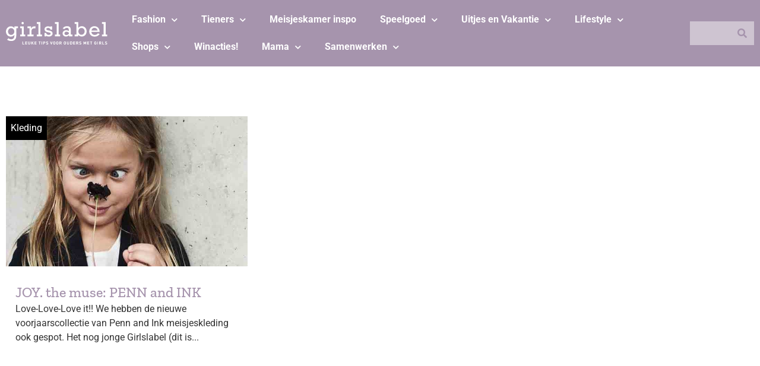

--- FILE ---
content_type: text/html; charset=UTF-8
request_url: https://www.girlslabel.com/tag/penn-and-ink/
body_size: 28580
content:
<!doctype html>
<html lang="nl-NL" prefix="og: https://ogp.me/ns#">
<head>
	<meta charset="UTF-8">
	<meta name="viewport" content="width=device-width, initial-scale=1">
	<link rel="profile" href="https://gmpg.org/xfn/11">
		<style>img:is([sizes="auto" i], [sizes^="auto," i]) { contain-intrinsic-size: 3000px 1500px }</style>
	
<!-- Search Engine Optimization door Rank Math PRO - https://rankmath.com/ -->
<title>penn and ink - GIRLSLABEL</title>
<style id="rocket-critical-css">.jet-listing-dynamic-field{display:flex;align-items:center}.jet-listing-dynamic-field__content{display:block;max-width:100%}.jet-listing-dynamic-field__inline-wrap{display:inline-flex;align-items:center;max-width:100%}.jet-listing-dynamic-terms__link{display:inline-block}.jet-listing-grid__items{display:flex;flex-wrap:wrap;margin:0 -10px;width:calc(100% + 20px)}.jet-listing-grid__items.grid-col-desk-3{--columns:3}@media (max-width:1024px){.jet-listing-grid__items.grid-col-tablet-2{--columns:2}}@media (max-width:767px){.jet-listing-grid__items.grid-col-mobile-1{--columns:1}}.jet-listing-grid__item{padding:10px;box-sizing:border-box}.jet-listing-grid__items>.jet-listing-grid__item{max-width:calc(100% / var(--columns));flex:0 0 calc(100% / var(--columns))}.jet-engine-listing-overlay-wrap{position:relative}.jet-engine-listing-overlay-link{position:absolute;left:0;right:0;top:0;bottom:0;z-index:-1;font-size:0!important}.jet-listing-grid__item.jet-equal-columns>*{height:100%}.jet-listing-grid__item.jet-equal-columns .jet-engine-listing-overlay-wrap{height:100%}.jet-listing-grid__item.jet-equal-columns .jet-engine-listing-overlay-wrap>.elementor{height:100%}@font-face{font-display:swap;font-family:eicons;src:url(https://www.girlslabel.com/wp-content/plugins/elementor/assets/lib/eicons/fonts/eicons.eot?5.29.0);src:url(https://www.girlslabel.com/wp-content/plugins/elementor/assets/lib/eicons/fonts/eicons.eot?5.29.0#iefix) format("embedded-opentype"),url(https://www.girlslabel.com/wp-content/plugins/elementor/assets/lib/eicons/fonts/eicons.woff2?5.29.0) format("woff2"),url(https://www.girlslabel.com/wp-content/plugins/elementor/assets/lib/eicons/fonts/eicons.woff?5.29.0) format("woff"),url(https://www.girlslabel.com/wp-content/plugins/elementor/assets/lib/eicons/fonts/eicons.ttf?5.29.0) format("truetype"),url(https://www.girlslabel.com/wp-content/plugins/elementor/assets/lib/eicons/fonts/eicons.svg?5.29.0#eicon) format("svg");font-weight:400;font-style:normal}[class*=" eicon-"]{display:inline-block;font-family:eicons;font-size:inherit;font-weight:400;font-style:normal;font-variant:normal;line-height:1;text-rendering:auto;-webkit-font-smoothing:antialiased;-moz-osx-font-smoothing:grayscale}.eicon-menu-bar:before{content:"\e816"}.eicon-close:before{content:"\e87f"}.elementor-screen-only,.screen-reader-text{position:absolute;top:-10000em;width:1px;height:1px;margin:-1px;padding:0;overflow:hidden;clip:rect(0,0,0,0);border:0}.elementor *,.elementor :after,.elementor :before{box-sizing:border-box}.elementor a{box-shadow:none;text-decoration:none}.elementor img{height:auto;max-width:100%;border:none;border-radius:0;box-shadow:none}.elementor-widget-wrap>.elementor-element.elementor-absolute{position:absolute}@media (max-width:1024px){.elementor-widget-wrap .elementor-element.elementor-widget-tablet__width-auto{max-width:100%}}@media (max-width:767px){.elementor-widget-wrap .elementor-element.elementor-widget-mobile__width-auto{max-width:100%}}.elementor-element{--flex-direction:initial;--flex-wrap:initial;--justify-content:initial;--align-items:initial;--align-content:initial;--gap:initial;--flex-basis:initial;--flex-grow:initial;--flex-shrink:initial;--order:initial;--align-self:initial;flex-basis:var(--flex-basis);flex-grow:var(--flex-grow);flex-shrink:var(--flex-shrink);order:var(--order);align-self:var(--align-self)}.elementor-element.elementor-absolute{z-index:1}.elementor-align-center{text-align:center}.elementor-align-center .elementor-button{width:auto}:root{--page-title-display:block}.elementor-section{position:relative}.elementor-section .elementor-container{display:flex;margin-right:auto;margin-left:auto;position:relative}@media (max-width:1024px){.elementor-section .elementor-container{flex-wrap:wrap}}.elementor-section.elementor-section-boxed>.elementor-container{max-width:1140px}.elementor-widget-wrap{position:relative;width:100%;flex-wrap:wrap;align-content:flex-start}.elementor:not(.elementor-bc-flex-widget) .elementor-widget-wrap{display:flex}.elementor-widget-wrap>.elementor-element{width:100%}.elementor-widget{position:relative}.elementor-widget:not(:last-child){margin-bottom:20px}.elementor-widget:not(:last-child).elementor-absolute{margin-bottom:0}.elementor-column{position:relative;min-height:1px;display:flex}.elementor-column-gap-default>.elementor-column>.elementor-element-populated{padding:10px}@media (min-width:768px){.elementor-column.elementor-col-25{width:25%}.elementor-column.elementor-col-33{width:33.333%}.elementor-column.elementor-col-50{width:50%}.elementor-column.elementor-col-100{width:100%}}@media (max-width:767px){.elementor-column{width:100%}}.elementor-grid{display:grid;grid-column-gap:var(--grid-column-gap);grid-row-gap:var(--grid-row-gap)}.elementor-grid .elementor-grid-item{min-width:0}.elementor-grid-0 .elementor-grid{display:inline-block;width:100%;word-spacing:var(--grid-column-gap);margin-bottom:calc(-1 * var(--grid-row-gap))}.elementor-grid-0 .elementor-grid .elementor-grid-item{display:inline-block;margin-bottom:var(--grid-row-gap);word-break:break-word}@media (max-width:1024px){.elementor-grid-tablet-1 .elementor-grid{grid-template-columns:repeat(1,1fr)}}.elementor-button{display:inline-block;line-height:1;background-color:#69727d;font-size:15px;padding:12px 24px;border-radius:3px;color:#fff;fill:#fff;text-align:center}.elementor-button:visited{color:#fff}.elementor-button-content-wrapper{display:flex;justify-content:center}.elementor-button-text{flex-grow:1;order:10;display:inline-block}.elementor-button span{text-decoration:inherit}.elementor-icon{display:inline-block;line-height:1;color:#69727d;font-size:50px;text-align:center}.elementor-icon i{width:1em;height:1em;position:relative;display:block}.elementor-icon i:before{position:absolute;left:50%;transform:translateX(-50%)}.elementor-element{--swiper-theme-color:#000;--swiper-navigation-size:44px;--swiper-pagination-bullet-size:6px;--swiper-pagination-bullet-horizontal-gap:6px}@media (max-width:767px){.elementor .elementor-hidden-mobile{display:none}}@media (min-width:768px) and (max-width:1024px){.elementor .elementor-hidden-tablet{display:none}}@media (min-width:1025px) and (max-width:99999px){.elementor .elementor-hidden-desktop{display:none}}.elementor-kit-114113{--e-global-color-primary:#A694AD;--e-global-color-secondary:#BAACBF;--e-global-color-text:#CEC4D1;--e-global-color-accent:#000000;--e-global-color-04c0d64:#FFFFFF;--e-global-color-e77eb2c:#9B939D;font-family:"Roboto",Sans-serif;font-size:1em;background-color:var(--e-global-color-04c0d64)}.elementor-kit-114113 p{margin-bottom:0px}.elementor-kit-114113 a{color:#3366FF}.elementor-section.elementor-section-boxed>.elementor-container{max-width:1400px}.elementor-widget:not(:last-child){margin-block-end:16px}.elementor-element{--widgets-spacing:16px 16px}@media (max-width:1024px){.elementor-section.elementor-section-boxed>.elementor-container{max-width:1024px}}@media (max-width:767px){.elementor-section.elementor-section-boxed>.elementor-container{max-width:767px}}.jet-listing-grid__items{margin-left:-10px!important;margin-right:-10px!important;width:calc(100% + 20px)!important}.elementor-location-footer:before,.elementor-location-header:before{content:"";display:table;clear:both}[data-elementor-type=popup]:not(.elementor-edit-area){display:none}.elementor-widget-heading .elementor-heading-title{color:var(--e-global-color-primary);font-family:var(--e-global-typography-primary-font-family),Sans-serif}.elementor-widget-text-editor{color:var(--e-global-color-text);font-family:var(--e-global-typography-text-font-family),Sans-serif;font-weight:var(--e-global-typography-text-font-weight)}.elementor-widget-button .elementor-button{font-family:var(--e-global-typography-accent-font-family),Sans-serif;font-weight:var(--e-global-typography-accent-font-weight);background-color:var(--e-global-color-accent)}.elementor-widget-divider{--divider-color:var( --e-global-color-secondary )}.elementor-widget-nav-menu .elementor-nav-menu .elementor-item{font-family:var(--e-global-typography-primary-font-family),Sans-serif}.elementor-widget-nav-menu .elementor-nav-menu--main .elementor-item{color:var(--e-global-color-text);fill:var(--e-global-color-text)}.elementor-widget-nav-menu .elementor-nav-menu--main:not(.e--pointer-framed) .elementor-item:before,.elementor-widget-nav-menu .elementor-nav-menu--main:not(.e--pointer-framed) .elementor-item:after{background-color:var(--e-global-color-accent)}.elementor-widget-nav-menu{--e-nav-menu-divider-color:var( --e-global-color-text )}.elementor-widget-nav-menu .elementor-nav-menu--dropdown .elementor-item,.elementor-widget-nav-menu .elementor-nav-menu--dropdown .elementor-sub-item{font-family:var(--e-global-typography-accent-font-family),Sans-serif;font-weight:var(--e-global-typography-accent-font-weight)}.elementor-widget-search-form input[type="search"].elementor-search-form__input{font-family:var(--e-global-typography-text-font-family),Sans-serif;font-weight:var(--e-global-typography-text-font-weight)}.elementor-widget-search-form .elementor-search-form__input{color:var(--e-global-color-text);fill:var(--e-global-color-text)}.elementor-widget-search-form .elementor-search-form__submit{font-family:var(--e-global-typography-text-font-family),Sans-serif;font-weight:var(--e-global-typography-text-font-weight);background-color:var(--e-global-color-secondary)}.elementor-114126 .elementor-element.elementor-element-7c0e0330 .elementor-nav-menu--dropdown a,.elementor-114126 .elementor-element.elementor-element-7c0e0330 .elementor-menu-toggle{color:var(--e-global-color-04c0d64)}.elementor-114126 .elementor-element.elementor-element-7c0e0330 .elementor-nav-menu--dropdown{background-color:#02010100}.elementor-114126 .elementor-element.elementor-element-7c0e0330 .elementor-nav-menu--dropdown .elementor-item,.elementor-114126 .elementor-element.elementor-element-7c0e0330 .elementor-nav-menu--dropdown .elementor-sub-item{font-family:"Roboto",Sans-serif;font-weight:bold}.elementor-114126 .elementor-element.elementor-element-3c1d3340{--divider-border-style:solid;--divider-color:var( --e-global-color-04c0d64 );--divider-border-width:2px}.elementor-114126 .elementor-element.elementor-element-3c1d3340 .elementor-divider-separator{width:100%}.elementor-114126 .elementor-element.elementor-element-3c1d3340 .elementor-divider{padding-block-start:15px;padding-block-end:15px}.elementor-114126 .elementor-element.elementor-element-6cac15db .elementor-search-form__container{min-height:40px}.elementor-114126 .elementor-element.elementor-element-6cac15db .elementor-search-form__submit{min-width:40px;--e-search-form-submit-text-color:var( --e-global-color-primary );background-color:var(--e-global-color-text)}.elementor-114126 .elementor-element.elementor-element-6cac15db .elementor-search-form__input{padding-left:calc(40px / 3);padding-right:calc(40px / 3)}.elementor-114126 .elementor-element.elementor-element-6cac15db input[type="search"].elementor-search-form__input{font-family:"Roboto",Sans-serif}.elementor-114126 .elementor-element.elementor-element-6cac15db .elementor-search-form__input{color:var(--e-global-color-accent);fill:var(--e-global-color-accent)}.elementor-114126 .elementor-element.elementor-element-6cac15db:not(.elementor-search-form--skin-full_screen) .elementor-search-form__container{background-color:var(--e-global-color-text);border-radius:3px}@media (max-width:1024px){.elementor-114126 .elementor-element.elementor-element-59967a93{margin-top:32px;margin-bottom:32px}.elementor-114126 .elementor-element.elementor-element-7c0e0330 .elementor-nav-menu--dropdown .elementor-item,.elementor-114126 .elementor-element.elementor-element-7c0e0330 .elementor-nav-menu--dropdown .elementor-sub-item{font-size:1em}.elementor-114126 .elementor-element.elementor-element-7c0e0330 .elementor-nav-menu--dropdown{border-radius:0px 0px 0px 0px}.elementor-114126 .elementor-element.elementor-element-7c0e0330 .elementor-nav-menu--dropdown li:first-child a{border-top-left-radius:0px;border-top-right-radius:0px}.elementor-114126 .elementor-element.elementor-element-7c0e0330 .elementor-nav-menu--dropdown li:last-child a{border-bottom-right-radius:0px;border-bottom-left-radius:0px}.elementor-114126 .elementor-element.elementor-element-3c1d3340 .elementor-divider{padding-block-start:8px;padding-block-end:8px}.elementor-114126 .elementor-element.elementor-element-6cac15db:not(.elementor-search-form--skin-full_screen) .elementor-search-form__container{border-radius:0px}}@media (max-width:767px){.elementor-114126 .elementor-element.elementor-element-59967a93{margin-top:36px;margin-bottom:36px}}.elementor-114129 .elementor-element.elementor-element-63fa75ce:not(.elementor-motion-effects-element-type-background){background-color:var(--e-global-color-primary)}.elementor-114129 .elementor-element.elementor-element-63fa75ce{padding:0px 0px 0px 0px}.elementor-114129 .elementor-element.elementor-element-507c6ca1.elementor-column.elementor-element[data-element_type="column"]>.elementor-widget-wrap.elementor-element-populated{align-content:center;align-items:center}.elementor-114129 .elementor-element.elementor-element-7679f962{--grid-template-columns:repeat(0, auto);--icon-size:24px;--grid-column-gap:5px;--grid-row-gap:0px}.elementor-114129 .elementor-element.elementor-element-7679f962 .elementor-widget-container{text-align:center}.elementor-114129 .elementor-element.elementor-element-7679f962 .elementor-social-icon{background-color:var(--e-global-color-primary)}.elementor-114129 .elementor-element.elementor-element-7679f962 .elementor-social-icon i{color:var(--e-global-color-04c0d64)}.elementor-114129 .elementor-element.elementor-element-35ef6f08 img{width:100%;max-width:100%}.elementor-114129 .elementor-element.elementor-element-7d104e88{--grid-template-columns:repeat(0, auto);--icon-size:24px;--grid-column-gap:5px;--grid-row-gap:0px}.elementor-114129 .elementor-element.elementor-element-7d104e88 .elementor-widget-container{text-align:center}.elementor-114129 .elementor-element.elementor-element-7d104e88 .elementor-social-icon{background-color:var(--e-global-color-primary)}.elementor-114129 .elementor-element.elementor-element-7d104e88 .elementor-social-icon i{color:var(--e-global-color-04c0d64)}.elementor-114129 .elementor-element.elementor-element-5b6086ef.elementor-column.elementor-element[data-element_type="column"]>.elementor-widget-wrap.elementor-element-populated{align-content:center;align-items:center}.elementor-114129 .elementor-element.elementor-element-44def30f .elementor-nav-menu .elementor-item{font-family:"Roboto",Sans-serif;font-size:1em;font-weight:bold}.elementor-114129 .elementor-element.elementor-element-44def30f .elementor-nav-menu--main .elementor-item{color:var(--e-global-color-04c0d64);fill:var(--e-global-color-04c0d64)}.elementor-114129 .elementor-element.elementor-element-44def30f .elementor-nav-menu--dropdown a,.elementor-114129 .elementor-element.elementor-element-44def30f .elementor-menu-toggle{color:var(--e-global-color-04c0d64)}.elementor-114129 .elementor-element.elementor-element-44def30f .elementor-nav-menu--dropdown{background-color:var(--e-global-color-primary)}.elementor-114129 .elementor-element.elementor-element-44def30f .elementor-nav-menu--dropdown .elementor-item,.elementor-114129 .elementor-element.elementor-element-44def30f .elementor-nav-menu--dropdown .elementor-sub-item{font-family:"Roboto",Sans-serif}.elementor-114129 .elementor-element.elementor-element-157aa74a.elementor-column.elementor-element[data-element_type="column"]>.elementor-widget-wrap.elementor-element-populated{align-content:center;align-items:center}.elementor-114129 .elementor-element.elementor-element-488388b9 .elementor-search-form__container{min-height:40px}.elementor-114129 .elementor-element.elementor-element-488388b9 .elementor-search-form__submit{min-width:40px;--e-search-form-submit-text-color:var( --e-global-color-primary );background-color:var(--e-global-color-text)}.elementor-114129 .elementor-element.elementor-element-488388b9 .elementor-search-form__input{padding-left:calc(40px / 3);padding-right:calc(40px / 3)}.elementor-114129 .elementor-element.elementor-element-488388b9 input[type="search"].elementor-search-form__input{font-family:"Roboto",Sans-serif}.elementor-114129 .elementor-element.elementor-element-488388b9 .elementor-search-form__input{color:var(--e-global-color-accent);fill:var(--e-global-color-accent)}.elementor-114129 .elementor-element.elementor-element-488388b9:not(.elementor-search-form--skin-full_screen) .elementor-search-form__container{background-color:var(--e-global-color-text);border-radius:0px}@media (max-width:1024px){.elementor-114129 .elementor-element.elementor-element-507c6ca1.elementor-column>.elementor-widget-wrap{justify-content:space-between}.elementor-114129 .elementor-element.elementor-element-7679f962{--grid-template-columns:repeat(1, auto);width:auto;max-width:auto}.elementor-114129 .elementor-element.elementor-element-35ef6f08{width:auto;max-width:auto}.elementor-114129 .elementor-element.elementor-element-7d104e88{--grid-template-columns:repeat(1, auto);width:auto;max-width:auto}}@media (min-width:768px){.elementor-114129 .elementor-element.elementor-element-507c6ca1{width:15%}.elementor-114129 .elementor-element.elementor-element-5b6086ef{width:75%}.elementor-114129 .elementor-element.elementor-element-157aa74a{width:10%}}@media (max-width:1024px) and (min-width:768px){.elementor-114129 .elementor-element.elementor-element-507c6ca1{width:100%}}@media (max-width:767px){.elementor-114129 .elementor-element.elementor-element-63fa75ce{padding:0px 0px 0px 0px}.elementor-114129 .elementor-element.elementor-element-35ef6f08 img{width:100%;max-width:100%}.elementor-114129 .elementor-element.elementor-element-35ef6f08{width:auto;max-width:auto}}.elementor-114129 .elementor-element.elementor-element-7679f962{margin-bottom:0}.elementor-114129 .elementor-element.elementor-element-35ef6f08{margin-bottom:0}@media (max-width:768px){.elementor-114129 .elementor-element.elementor-element-35ef6f08{width:50%}}.elementor-114129 .elementor-element.elementor-element-7d104e88{margin-bottom:0}.elementor-114118 .elementor-element.elementor-element-15edd234>.elementor-container{max-width:1400px}.elementor-114118 .elementor-element.elementor-element-15edd234>.elementor-container>.elementor-column>.elementor-widget-wrap{align-content:flex-start;align-items:flex-start}.elementor-114118 .elementor-element.elementor-element-15edd234:not(.elementor-motion-effects-element-type-background){background-color:var(--e-global-color-text)}.elementor-114118 .elementor-element.elementor-element-15edd234{padding:4em 0em 0em 0em}.elementor-114118 .elementor-element.elementor-element-7242ef9a>.elementor-element-populated{padding:0px 0px 0px 0px}.elementor-114118 .elementor-element.elementor-element-42a2a5c7{--spacer-size:24px}body:not(.rtl) .elementor-114118 .elementor-element.elementor-element-65dcc7da{left:0px}.elementor-114118 .elementor-element.elementor-element-65dcc7da{top:0px}body:not(.rtl) .elementor-114118 .elementor-element.elementor-element-3e378561{left:0px}.elementor-114118 .elementor-element.elementor-element-3e378561{top:0px}body:not(.rtl) .elementor-114118 .elementor-element.elementor-element-4876ef02{left:0px}.elementor-114118 .elementor-element.elementor-element-4876ef02{top:0px}.elementor-114118 .elementor-element.elementor-element-420afa60:not(.elementor-motion-effects-element-type-background){background-color:var(--e-global-color-secondary)}.elementor-114118 .elementor-element.elementor-element-420afa60{padding:1em 1em 1em 1em}.elementor-114118 .elementor-element.elementor-element-2f5c33e9{color:var(--e-global-color-04c0d64);font-family:"Roboto",Sans-serif;font-size:18px;font-weight:bold;z-index:1}.elementor-114118 .elementor-element.elementor-element-260c6a2d{color:var(--e-global-color-04c0d64);font-family:"Roboto",Sans-serif;font-size:18px;font-weight:bold;z-index:1}@media (min-width:768px){.elementor-114118 .elementor-element.elementor-element-1d0dcc0a{width:67%}.elementor-114118 .elementor-element.elementor-element-53d8da10{width:11%}.elementor-114118 .elementor-element.elementor-element-2bb9e206{width:11%}.elementor-114118 .elementor-element.elementor-element-57cd7506{width:11%}}@media (max-width:1024px) and (min-width:768px){.elementor-114118 .elementor-element.elementor-element-1d0dcc0a{width:50%}.elementor-114118 .elementor-element.elementor-element-53d8da10{width:16%}.elementor-114118 .elementor-element.elementor-element-2bb9e206{width:16%}.elementor-114118 .elementor-element.elementor-element-57cd7506{width:16%}}@media (max-width:767px){.elementor-114118 .elementor-element.elementor-element-42a2a5c7{--spacer-size:0px}.elementor-114118 .elementor-element.elementor-element-53d8da10{width:32%}.elementor-114118 .elementor-element.elementor-element-65dcc7da{top:-16px}.elementor-114118 .elementor-element.elementor-element-2bb9e206{width:33%}.elementor-114118 .elementor-element.elementor-element-3e378561{top:-16px}.elementor-114118 .elementor-element.elementor-element-57cd7506{width:33%}.elementor-114118 .elementor-element.elementor-element-4876ef02{top:-16px}.elementor-114118 .elementor-element.elementor-element-420afa60{padding:4em 0em 0em 0em}.elementor-114118 .elementor-element.elementor-element-466bcaca{width:50%}.elementor-114118 .elementor-element.elementor-element-5cb2e1d4{width:50%}}.elementor-114118 .elementor-element.elementor-element-2f5c33e9 a{color:inherit}.elementor-114118 .elementor-element.elementor-element-260c6a2d a{color:inherit}.elementor-114124 .elementor-element.elementor-element-d9d7d0d{margin-top:4em;margin-bottom:4em}.elementor-114124 .elementor-element.elementor-element-129bb4cf>.elementor-widget-container>.jet-listing-grid>.jet-listing-grid__items{--columns:3}.elementor-114124 .elementor-element.elementor-element-4ada9b62 .elementor-button{font-family:"Roboto",Sans-serif;font-size:1em;fill:var(--e-global-color-04c0d64);color:var(--e-global-color-04c0d64);background-color:var(--e-global-color-primary)}@media (max-width:1024px){.elementor-114124 .elementor-element.elementor-element-129bb4cf>.elementor-widget-container>.jet-listing-grid>.jet-listing-grid__items{--columns:2}}@media (max-width:767px){.elementor-114124 .elementor-element.elementor-element-129bb4cf>.elementor-widget-container>.jet-listing-grid>.jet-listing-grid__items{--columns:1}}.elementor-114287 .elementor-element.elementor-element-cca0849 .jet-listing-dynamic-terms{text-align:left}.elementor-114287 .elementor-element.elementor-element-cca0849 .jet-listing-dynamic-terms__link{background-color:var(--e-global-color-accent);color:var(--e-global-color-04c0d64);padding:0.5em 0.5em 0.5em 0.5em}body:not(.rtl) .elementor-114287 .elementor-element.elementor-element-cca0849{left:0px}.elementor-114287 .elementor-element.elementor-element-cca0849{top:0px}.elementor-114287 .elementor-element.elementor-element-3671a9a img{height:253px}.elementor-114287 .elementor-element.elementor-element-76b576c{text-align:left}.elementor-114287 .elementor-element.elementor-element-76b576c .elementor-heading-title{color:var(--e-global-color-primary);font-family:"Zilla Slab",Sans-serif;font-size:1.5em}.elementor-114287 .elementor-element.elementor-element-76b576c>.elementor-widget-container{padding:1em 1em 0em 1em}.elementor-114287 .elementor-element.elementor-element-7b60903 .jet-listing-dynamic-field .jet-listing-dynamic-field__inline-wrap{width:auto}.elementor-114287 .elementor-element.elementor-element-7b60903 .jet-listing-dynamic-field .jet-listing-dynamic-field__content{width:auto}.elementor-114287 .elementor-element.elementor-element-7b60903 .jet-listing-dynamic-field__content{text-align:left}.elementor-114287 .elementor-element.elementor-element-7b60903>.elementor-widget-container{padding:0em 1em 1em 1em}@media (max-width:1024px){.elementor-114287 .elementor-element.elementor-element-3671a9a img{height:207px}}@media (max-width:767px){.elementor-114287 .elementor-element.elementor-element-3671a9a img{height:195px}}.elementor-114287 .elementor-element.elementor-element-76b576c{margin-bottom:0.25rem}.fas{-moz-osx-font-smoothing:grayscale;-webkit-font-smoothing:antialiased;display:inline-block;font-style:normal;font-variant:normal;text-rendering:auto;line-height:1}.fa-bars:before{content:"\f0c9"}.fa-search:before{content:"\f002"}@font-face{font-family:"Font Awesome 5 Free";font-style:normal;font-weight:900;font-display:swap;src:url(https://www.girlslabel.com/wp-content/plugins/elementor/assets/lib/font-awesome/webfonts/fa-solid-900.eot);src:url(https://www.girlslabel.com/wp-content/plugins/elementor/assets/lib/font-awesome/webfonts/fa-solid-900.eot?#iefix) format("embedded-opentype"),url(https://www.girlslabel.com/wp-content/plugins/elementor/assets/lib/font-awesome/webfonts/fa-solid-900.woff2) format("woff2"),url(https://www.girlslabel.com/wp-content/plugins/elementor/assets/lib/font-awesome/webfonts/fa-solid-900.woff) format("woff"),url(https://www.girlslabel.com/wp-content/plugins/elementor/assets/lib/font-awesome/webfonts/fa-solid-900.ttf) format("truetype"),url(https://www.girlslabel.com/wp-content/plugins/elementor/assets/lib/font-awesome/webfonts/fa-solid-900.svg#fontawesome) format("svg")}.fas{font-family:"Font Awesome 5 Free";font-weight:900}.elementor-item:after,.elementor-item:before{display:block;position:absolute}.elementor-item:not(:hover):not(:focus):not(.elementor-item-active):not(.highlighted):after,.elementor-item:not(:hover):not(:focus):not(.elementor-item-active):not(.highlighted):before{opacity:0}.elementor-nav-menu--main .elementor-nav-menu a{padding:13px 20px}.elementor-nav-menu--main .elementor-nav-menu ul{position:absolute;width:12em;border-width:0;border-style:solid;padding:0}.elementor-nav-menu--layout-horizontal{display:-webkit-box;display:-ms-flexbox;display:flex}.elementor-nav-menu--layout-horizontal .elementor-nav-menu{display:-webkit-box;display:-ms-flexbox;display:flex;-ms-flex-wrap:wrap;flex-wrap:wrap}.elementor-nav-menu--layout-horizontal .elementor-nav-menu a{white-space:nowrap;-webkit-box-flex:1;-ms-flex-positive:1;flex-grow:1}.elementor-nav-menu--layout-horizontal .elementor-nav-menu>li{display:-webkit-box;display:-ms-flexbox;display:flex}.elementor-nav-menu--layout-horizontal .elementor-nav-menu>li ul{top:100%!important}.elementor-nav-menu--layout-horizontal .elementor-nav-menu>li:not(:first-child)>a{-webkit-margin-start:var(--e-nav-menu-horizontal-menu-item-margin);margin-inline-start:var(--e-nav-menu-horizontal-menu-item-margin)}.elementor-nav-menu--layout-horizontal .elementor-nav-menu>li:not(:first-child)>ul{left:var(--e-nav-menu-horizontal-menu-item-margin)!important}.elementor-nav-menu--layout-horizontal .elementor-nav-menu>li:not(:last-child)>a{-webkit-margin-end:var(--e-nav-menu-horizontal-menu-item-margin);margin-inline-end:var(--e-nav-menu-horizontal-menu-item-margin)}.elementor-nav-menu--layout-horizontal .elementor-nav-menu>li:not(:last-child):after{content:var(--e-nav-menu-divider-content,none);height:var(--e-nav-menu-divider-height,35%);border-left:var(--e-nav-menu-divider-width,2px) var(--e-nav-menu-divider-style,solid) var(--e-nav-menu-divider-color,#000);border-bottom-color:var(--e-nav-menu-divider-color,#000);border-right-color:var(--e-nav-menu-divider-color,#000);border-top-color:var(--e-nav-menu-divider-color,#000);-ms-flex-item-align:center;align-self:center}.elementor-nav-menu__align-left .elementor-nav-menu{margin-right:auto}.elementor-nav-menu__align-left .elementor-nav-menu{-webkit-box-pack:start;-ms-flex-pack:start;justify-content:flex-start}.elementor-widget-nav-menu:not(.elementor-nav-menu--toggle) .elementor-menu-toggle{display:none}.elementor-widget-nav-menu .elementor-widget-container{display:-webkit-box;display:-ms-flexbox;display:flex;-webkit-box-orient:vertical;-webkit-box-direction:normal;-ms-flex-direction:column;flex-direction:column}.elementor-nav-menu{position:relative;z-index:2}.elementor-nav-menu:after{content:" ";display:block;height:0;font:0/0 serif;clear:both;visibility:hidden;overflow:hidden}.elementor-nav-menu,.elementor-nav-menu li,.elementor-nav-menu ul{display:block;list-style:none;margin:0;padding:0;line-height:normal}.elementor-nav-menu ul{display:none}.elementor-nav-menu ul ul a{border-left:16px solid transparent}.elementor-nav-menu a,.elementor-nav-menu li{position:relative}.elementor-nav-menu li{border-width:0}.elementor-nav-menu a{display:-webkit-box;display:-ms-flexbox;display:flex;-webkit-box-align:center;-ms-flex-align:center;align-items:center}.elementor-nav-menu a{padding:10px 20px;line-height:20px}.elementor-menu-toggle{display:-webkit-box;display:-ms-flexbox;display:flex;-webkit-box-align:center;-ms-flex-align:center;align-items:center;-webkit-box-pack:center;-ms-flex-pack:center;justify-content:center;font-size:var(--nav-menu-icon-size,22px);padding:.25em;border:0 solid;border-radius:3px;background-color:rgba(0,0,0,.05);color:#494c4f}.elementor-menu-toggle:not(.elementor-active) .elementor-menu-toggle__icon--close{display:none}.elementor-nav-menu--dropdown{background-color:#fff;font-size:13px}.elementor-nav-menu--dropdown-none .elementor-menu-toggle,.elementor-nav-menu--dropdown-none .elementor-nav-menu--dropdown{display:none}.elementor-nav-menu--dropdown.elementor-nav-menu__container{margin-top:10px;-webkit-transform-origin:top;-ms-transform-origin:top;transform-origin:top;overflow-y:hidden}.elementor-nav-menu--dropdown.elementor-nav-menu__container .elementor-sub-item{font-size:.85em}.elementor-nav-menu--dropdown a{color:#494c4f}ul.elementor-nav-menu--dropdown a{text-shadow:none;border-left:8px solid transparent}.elementor-search-form{display:block}.elementor-search-form button,.elementor-search-form input[type=search]{margin:0;border:0;padding:0;display:inline-block;vertical-align:middle;white-space:normal;background:none;line-height:1;min-width:0;font-size:15px;-webkit-appearance:none;-moz-appearance:none}.elementor-search-form button{background-color:#818a91;font-size:var(--e-search-form-submit-icon-size,16px);color:#fff;border-radius:0}.elementor-search-form__container{display:-webkit-box;display:-ms-flexbox;display:flex;overflow:hidden;border:0 solid transparent;min-height:50px}.elementor-search-form__container:not(.elementor-search-form--full-screen){background:#eceeef}.elementor-search-form__input{-ms-flex-preferred-size:100%;flex-basis:100%;color:#55595c}.elementor-search-form__input::-webkit-input-placeholder{color:inherit;font-family:inherit;opacity:.6}.elementor-search-form__input:-ms-input-placeholder{color:inherit;font-family:inherit;opacity:.6}.elementor-search-form__input:-moz-placeholder,.elementor-search-form__input::-moz-placeholder{color:inherit;font-family:inherit;opacity:.6}.elementor-search-form__input::-ms-input-placeholder{color:inherit;font-family:inherit;opacity:.6}.elementor-search-form__submit{font-size:var(--e-search-form-submit-icon-size,16px)}.elementor-search-form .elementor-search-form__submit{color:var(--e-search-form-submit-text-color,#fff);border:none;border-radius:0}</style>
<meta name="robots" content="follow, noindex"/>
<meta property="og:locale" content="nl_NL" />
<meta property="og:type" content="article" />
<meta property="og:title" content="penn and ink - GIRLSLABEL" />
<meta property="og:url" content="https://www.girlslabel.com/tag/penn-and-ink/" />
<meta property="og:site_name" content="GIRLSLABEL" />
<meta name="twitter:card" content="summary_large_image" />
<meta name="twitter:title" content="penn and ink - GIRLSLABEL" />
<meta name="twitter:label1" content="Berichten" />
<meta name="twitter:data1" content="1" />
<script type="application/ld+json" class="rank-math-schema-pro">{"@context":"https://schema.org","@graph":[{"@type":"Person","@id":"https://www.girlslabel.com/#person","name":"GIRLSLABEL"},{"@type":"WebSite","@id":"https://www.girlslabel.com/#website","url":"https://www.girlslabel.com","name":"GIRLSLABEL","publisher":{"@id":"https://www.girlslabel.com/#person"},"inLanguage":"nl-NL"},{"@type":"CollectionPage","@id":"https://www.girlslabel.com/tag/penn-and-ink/#webpage","url":"https://www.girlslabel.com/tag/penn-and-ink/","name":"penn and ink - GIRLSLABEL","isPartOf":{"@id":"https://www.girlslabel.com/#website"},"inLanguage":"nl-NL"}]}</script>
<!-- /Rank Math WordPress SEO plugin -->

<link rel='dns-prefetch' href='//www.dwin2.com' />

<link rel="alternate" type="application/rss+xml" title="GIRLSLABEL &raquo; feed" href="https://www.girlslabel.com/feed/" />
<link rel="alternate" type="application/rss+xml" title="GIRLSLABEL &raquo; reacties feed" href="https://www.girlslabel.com/comments/feed/" />
<link rel="alternate" type="application/rss+xml" title="GIRLSLABEL &raquo; penn and ink tag feed" href="https://www.girlslabel.com/tag/penn-and-ink/feed/" />
<!-- www.girlslabel.com is managing ads with Advanced Ads 2.0.9 – https://wpadvancedads.com/ --><!--noptimize--><script id="girls-ready">
			window.advanced_ads_ready=function(e,a){a=a||"complete";var d=function(e){return"interactive"===a?"loading"!==e:"complete"===e};d(document.readyState)?e():document.addEventListener("readystatechange",(function(a){d(a.target.readyState)&&e()}),{once:"interactive"===a})},window.advanced_ads_ready_queue=window.advanced_ads_ready_queue||[];		</script>
		<!--/noptimize--><style id='wp-emoji-styles-inline-css'>

	img.wp-smiley, img.emoji {
		display: inline !important;
		border: none !important;
		box-shadow: none !important;
		height: 1em !important;
		width: 1em !important;
		margin: 0 0.07em !important;
		vertical-align: -0.1em !important;
		background: none !important;
		padding: 0 !important;
	}
</style>
<link rel='preload'  href='https://www.girlslabel.com/wp-includes/css/dist/block-library/style.min.css?ver=6.8.3' data-rocket-async="style" as="style" onload="this.onload=null;this.rel='stylesheet'" onerror="this.removeAttribute('data-rocket-async')"  media='all' />
<link data-minify="1" rel='preload'  href='https://www.girlslabel.com/wp-content/cache/min/1/wp-content/plugins/jet-engine/assets/css/frontend.css?ver=1751294338' data-rocket-async="style" as="style" onload="this.onload=null;this.rel='stylesheet'" onerror="this.removeAttribute('data-rocket-async')"  media='all' />
<style id='global-styles-inline-css'>
:root{--wp--preset--aspect-ratio--square: 1;--wp--preset--aspect-ratio--4-3: 4/3;--wp--preset--aspect-ratio--3-4: 3/4;--wp--preset--aspect-ratio--3-2: 3/2;--wp--preset--aspect-ratio--2-3: 2/3;--wp--preset--aspect-ratio--16-9: 16/9;--wp--preset--aspect-ratio--9-16: 9/16;--wp--preset--color--black: #000000;--wp--preset--color--cyan-bluish-gray: #abb8c3;--wp--preset--color--white: #ffffff;--wp--preset--color--pale-pink: #f78da7;--wp--preset--color--vivid-red: #cf2e2e;--wp--preset--color--luminous-vivid-orange: #ff6900;--wp--preset--color--luminous-vivid-amber: #fcb900;--wp--preset--color--light-green-cyan: #7bdcb5;--wp--preset--color--vivid-green-cyan: #00d084;--wp--preset--color--pale-cyan-blue: #8ed1fc;--wp--preset--color--vivid-cyan-blue: #0693e3;--wp--preset--color--vivid-purple: #9b51e0;--wp--preset--gradient--vivid-cyan-blue-to-vivid-purple: linear-gradient(135deg,rgba(6,147,227,1) 0%,rgb(155,81,224) 100%);--wp--preset--gradient--light-green-cyan-to-vivid-green-cyan: linear-gradient(135deg,rgb(122,220,180) 0%,rgb(0,208,130) 100%);--wp--preset--gradient--luminous-vivid-amber-to-luminous-vivid-orange: linear-gradient(135deg,rgba(252,185,0,1) 0%,rgba(255,105,0,1) 100%);--wp--preset--gradient--luminous-vivid-orange-to-vivid-red: linear-gradient(135deg,rgba(255,105,0,1) 0%,rgb(207,46,46) 100%);--wp--preset--gradient--very-light-gray-to-cyan-bluish-gray: linear-gradient(135deg,rgb(238,238,238) 0%,rgb(169,184,195) 100%);--wp--preset--gradient--cool-to-warm-spectrum: linear-gradient(135deg,rgb(74,234,220) 0%,rgb(151,120,209) 20%,rgb(207,42,186) 40%,rgb(238,44,130) 60%,rgb(251,105,98) 80%,rgb(254,248,76) 100%);--wp--preset--gradient--blush-light-purple: linear-gradient(135deg,rgb(255,206,236) 0%,rgb(152,150,240) 100%);--wp--preset--gradient--blush-bordeaux: linear-gradient(135deg,rgb(254,205,165) 0%,rgb(254,45,45) 50%,rgb(107,0,62) 100%);--wp--preset--gradient--luminous-dusk: linear-gradient(135deg,rgb(255,203,112) 0%,rgb(199,81,192) 50%,rgb(65,88,208) 100%);--wp--preset--gradient--pale-ocean: linear-gradient(135deg,rgb(255,245,203) 0%,rgb(182,227,212) 50%,rgb(51,167,181) 100%);--wp--preset--gradient--electric-grass: linear-gradient(135deg,rgb(202,248,128) 0%,rgb(113,206,126) 100%);--wp--preset--gradient--midnight: linear-gradient(135deg,rgb(2,3,129) 0%,rgb(40,116,252) 100%);--wp--preset--font-size--small: 13px;--wp--preset--font-size--medium: 20px;--wp--preset--font-size--large: 36px;--wp--preset--font-size--x-large: 42px;--wp--preset--spacing--20: 0.44rem;--wp--preset--spacing--30: 0.67rem;--wp--preset--spacing--40: 1rem;--wp--preset--spacing--50: 1.5rem;--wp--preset--spacing--60: 2.25rem;--wp--preset--spacing--70: 3.38rem;--wp--preset--spacing--80: 5.06rem;--wp--preset--shadow--natural: 6px 6px 9px rgba(0, 0, 0, 0.2);--wp--preset--shadow--deep: 12px 12px 50px rgba(0, 0, 0, 0.4);--wp--preset--shadow--sharp: 6px 6px 0px rgba(0, 0, 0, 0.2);--wp--preset--shadow--outlined: 6px 6px 0px -3px rgba(255, 255, 255, 1), 6px 6px rgba(0, 0, 0, 1);--wp--preset--shadow--crisp: 6px 6px 0px rgba(0, 0, 0, 1);}:root { --wp--style--global--content-size: 800px;--wp--style--global--wide-size: 1200px; }:where(body) { margin: 0; }.wp-site-blocks > .alignleft { float: left; margin-right: 2em; }.wp-site-blocks > .alignright { float: right; margin-left: 2em; }.wp-site-blocks > .aligncenter { justify-content: center; margin-left: auto; margin-right: auto; }:where(.wp-site-blocks) > * { margin-block-start: 24px; margin-block-end: 0; }:where(.wp-site-blocks) > :first-child { margin-block-start: 0; }:where(.wp-site-blocks) > :last-child { margin-block-end: 0; }:root { --wp--style--block-gap: 24px; }:root :where(.is-layout-flow) > :first-child{margin-block-start: 0;}:root :where(.is-layout-flow) > :last-child{margin-block-end: 0;}:root :where(.is-layout-flow) > *{margin-block-start: 24px;margin-block-end: 0;}:root :where(.is-layout-constrained) > :first-child{margin-block-start: 0;}:root :where(.is-layout-constrained) > :last-child{margin-block-end: 0;}:root :where(.is-layout-constrained) > *{margin-block-start: 24px;margin-block-end: 0;}:root :where(.is-layout-flex){gap: 24px;}:root :where(.is-layout-grid){gap: 24px;}.is-layout-flow > .alignleft{float: left;margin-inline-start: 0;margin-inline-end: 2em;}.is-layout-flow > .alignright{float: right;margin-inline-start: 2em;margin-inline-end: 0;}.is-layout-flow > .aligncenter{margin-left: auto !important;margin-right: auto !important;}.is-layout-constrained > .alignleft{float: left;margin-inline-start: 0;margin-inline-end: 2em;}.is-layout-constrained > .alignright{float: right;margin-inline-start: 2em;margin-inline-end: 0;}.is-layout-constrained > .aligncenter{margin-left: auto !important;margin-right: auto !important;}.is-layout-constrained > :where(:not(.alignleft):not(.alignright):not(.alignfull)){max-width: var(--wp--style--global--content-size);margin-left: auto !important;margin-right: auto !important;}.is-layout-constrained > .alignwide{max-width: var(--wp--style--global--wide-size);}body .is-layout-flex{display: flex;}.is-layout-flex{flex-wrap: wrap;align-items: center;}.is-layout-flex > :is(*, div){margin: 0;}body .is-layout-grid{display: grid;}.is-layout-grid > :is(*, div){margin: 0;}body{padding-top: 0px;padding-right: 0px;padding-bottom: 0px;padding-left: 0px;}a:where(:not(.wp-element-button)){text-decoration: underline;}:root :where(.wp-element-button, .wp-block-button__link){background-color: #32373c;border-width: 0;color: #fff;font-family: inherit;font-size: inherit;line-height: inherit;padding: calc(0.667em + 2px) calc(1.333em + 2px);text-decoration: none;}.has-black-color{color: var(--wp--preset--color--black) !important;}.has-cyan-bluish-gray-color{color: var(--wp--preset--color--cyan-bluish-gray) !important;}.has-white-color{color: var(--wp--preset--color--white) !important;}.has-pale-pink-color{color: var(--wp--preset--color--pale-pink) !important;}.has-vivid-red-color{color: var(--wp--preset--color--vivid-red) !important;}.has-luminous-vivid-orange-color{color: var(--wp--preset--color--luminous-vivid-orange) !important;}.has-luminous-vivid-amber-color{color: var(--wp--preset--color--luminous-vivid-amber) !important;}.has-light-green-cyan-color{color: var(--wp--preset--color--light-green-cyan) !important;}.has-vivid-green-cyan-color{color: var(--wp--preset--color--vivid-green-cyan) !important;}.has-pale-cyan-blue-color{color: var(--wp--preset--color--pale-cyan-blue) !important;}.has-vivid-cyan-blue-color{color: var(--wp--preset--color--vivid-cyan-blue) !important;}.has-vivid-purple-color{color: var(--wp--preset--color--vivid-purple) !important;}.has-black-background-color{background-color: var(--wp--preset--color--black) !important;}.has-cyan-bluish-gray-background-color{background-color: var(--wp--preset--color--cyan-bluish-gray) !important;}.has-white-background-color{background-color: var(--wp--preset--color--white) !important;}.has-pale-pink-background-color{background-color: var(--wp--preset--color--pale-pink) !important;}.has-vivid-red-background-color{background-color: var(--wp--preset--color--vivid-red) !important;}.has-luminous-vivid-orange-background-color{background-color: var(--wp--preset--color--luminous-vivid-orange) !important;}.has-luminous-vivid-amber-background-color{background-color: var(--wp--preset--color--luminous-vivid-amber) !important;}.has-light-green-cyan-background-color{background-color: var(--wp--preset--color--light-green-cyan) !important;}.has-vivid-green-cyan-background-color{background-color: var(--wp--preset--color--vivid-green-cyan) !important;}.has-pale-cyan-blue-background-color{background-color: var(--wp--preset--color--pale-cyan-blue) !important;}.has-vivid-cyan-blue-background-color{background-color: var(--wp--preset--color--vivid-cyan-blue) !important;}.has-vivid-purple-background-color{background-color: var(--wp--preset--color--vivid-purple) !important;}.has-black-border-color{border-color: var(--wp--preset--color--black) !important;}.has-cyan-bluish-gray-border-color{border-color: var(--wp--preset--color--cyan-bluish-gray) !important;}.has-white-border-color{border-color: var(--wp--preset--color--white) !important;}.has-pale-pink-border-color{border-color: var(--wp--preset--color--pale-pink) !important;}.has-vivid-red-border-color{border-color: var(--wp--preset--color--vivid-red) !important;}.has-luminous-vivid-orange-border-color{border-color: var(--wp--preset--color--luminous-vivid-orange) !important;}.has-luminous-vivid-amber-border-color{border-color: var(--wp--preset--color--luminous-vivid-amber) !important;}.has-light-green-cyan-border-color{border-color: var(--wp--preset--color--light-green-cyan) !important;}.has-vivid-green-cyan-border-color{border-color: var(--wp--preset--color--vivid-green-cyan) !important;}.has-pale-cyan-blue-border-color{border-color: var(--wp--preset--color--pale-cyan-blue) !important;}.has-vivid-cyan-blue-border-color{border-color: var(--wp--preset--color--vivid-cyan-blue) !important;}.has-vivid-purple-border-color{border-color: var(--wp--preset--color--vivid-purple) !important;}.has-vivid-cyan-blue-to-vivid-purple-gradient-background{background: var(--wp--preset--gradient--vivid-cyan-blue-to-vivid-purple) !important;}.has-light-green-cyan-to-vivid-green-cyan-gradient-background{background: var(--wp--preset--gradient--light-green-cyan-to-vivid-green-cyan) !important;}.has-luminous-vivid-amber-to-luminous-vivid-orange-gradient-background{background: var(--wp--preset--gradient--luminous-vivid-amber-to-luminous-vivid-orange) !important;}.has-luminous-vivid-orange-to-vivid-red-gradient-background{background: var(--wp--preset--gradient--luminous-vivid-orange-to-vivid-red) !important;}.has-very-light-gray-to-cyan-bluish-gray-gradient-background{background: var(--wp--preset--gradient--very-light-gray-to-cyan-bluish-gray) !important;}.has-cool-to-warm-spectrum-gradient-background{background: var(--wp--preset--gradient--cool-to-warm-spectrum) !important;}.has-blush-light-purple-gradient-background{background: var(--wp--preset--gradient--blush-light-purple) !important;}.has-blush-bordeaux-gradient-background{background: var(--wp--preset--gradient--blush-bordeaux) !important;}.has-luminous-dusk-gradient-background{background: var(--wp--preset--gradient--luminous-dusk) !important;}.has-pale-ocean-gradient-background{background: var(--wp--preset--gradient--pale-ocean) !important;}.has-electric-grass-gradient-background{background: var(--wp--preset--gradient--electric-grass) !important;}.has-midnight-gradient-background{background: var(--wp--preset--gradient--midnight) !important;}.has-small-font-size{font-size: var(--wp--preset--font-size--small) !important;}.has-medium-font-size{font-size: var(--wp--preset--font-size--medium) !important;}.has-large-font-size{font-size: var(--wp--preset--font-size--large) !important;}.has-x-large-font-size{font-size: var(--wp--preset--font-size--x-large) !important;}
:root :where(.wp-block-pullquote){font-size: 1.5em;line-height: 1.6;}
</style>
<link data-minify="1" rel='preload'  href='https://www.girlslabel.com/wp-content/cache/min/1/wp-content/themes/hello-elementor/assets/css/reset.css?ver=1751294338' data-rocket-async="style" as="style" onload="this.onload=null;this.rel='stylesheet'" onerror="this.removeAttribute('data-rocket-async')"  media='all' />
<link data-minify="1" rel='preload'  href='https://www.girlslabel.com/wp-content/cache/min/1/wp-content/themes/hello-elementor/assets/css/theme.css?ver=1751294338' data-rocket-async="style" as="style" onload="this.onload=null;this.rel='stylesheet'" onerror="this.removeAttribute('data-rocket-async')"  media='all' />
<link data-minify="1" rel='preload'  href='https://www.girlslabel.com/wp-content/cache/min/1/wp-content/themes/hello-elementor/assets/css/header-footer.css?ver=1751294338' data-rocket-async="style" as="style" onload="this.onload=null;this.rel='stylesheet'" onerror="this.removeAttribute('data-rocket-async')"  media='all' />
<link rel='preload'  href='https://www.girlslabel.com/wp-content/plugins/elementor/assets/css/frontend.min.css?ver=3.29.2' data-rocket-async="style" as="style" onload="this.onload=null;this.rel='stylesheet'" onerror="this.removeAttribute('data-rocket-async')"  media='all' />
<link rel='preload'  href='https://www.girlslabel.com/wp-content/uploads/elementor/css/post-114113.css?ver=1751294337' data-rocket-async="style" as="style" onload="this.onload=null;this.rel='stylesheet'" onerror="this.removeAttribute('data-rocket-async')"  media='all' />
<link rel='preload'  href='https://www.girlslabel.com/wp-content/plugins/elementor/assets/css/widget-social-icons.min.css?ver=3.29.2' data-rocket-async="style" as="style" onload="this.onload=null;this.rel='stylesheet'" onerror="this.removeAttribute('data-rocket-async')"  media='all' />
<link rel='preload'  href='https://www.girlslabel.com/wp-content/plugins/elementor/assets/css/conditionals/apple-webkit.min.css?ver=3.29.2' data-rocket-async="style" as="style" onload="this.onload=null;this.rel='stylesheet'" onerror="this.removeAttribute('data-rocket-async')"  media='all' />
<link rel='preload'  href='https://www.girlslabel.com/wp-content/plugins/elementor/assets/css/widget-image.min.css?ver=3.29.2' data-rocket-async="style" as="style" onload="this.onload=null;this.rel='stylesheet'" onerror="this.removeAttribute('data-rocket-async')"  media='all' />
<link rel='preload'  href='https://www.girlslabel.com/wp-content/plugins/elementor-pro/assets/css/widget-nav-menu.min.css?ver=3.29.2' data-rocket-async="style" as="style" onload="this.onload=null;this.rel='stylesheet'" onerror="this.removeAttribute('data-rocket-async')"  media='all' />
<link rel='preload'  href='https://www.girlslabel.com/wp-content/plugins/elementor-pro/assets/css/widget-search-form.min.css?ver=3.29.2' data-rocket-async="style" as="style" onload="this.onload=null;this.rel='stylesheet'" onerror="this.removeAttribute('data-rocket-async')"  media='all' />
<link rel='preload'  href='https://www.girlslabel.com/wp-content/plugins/elementor/assets/lib/font-awesome/css/fontawesome.min.css?ver=5.15.3' data-rocket-async="style" as="style" onload="this.onload=null;this.rel='stylesheet'" onerror="this.removeAttribute('data-rocket-async')"  media='all' />
<link data-minify="1" rel='preload'  href='https://www.girlslabel.com/wp-content/cache/min/1/wp-content/plugins/elementor/assets/lib/font-awesome/css/solid.min.css?ver=1751294338' data-rocket-async="style" as="style" onload="this.onload=null;this.rel='stylesheet'" onerror="this.removeAttribute('data-rocket-async')"  media='all' />
<link rel='preload'  href='https://www.girlslabel.com/wp-content/plugins/elementor-pro/assets/css/modules/sticky.min.css?ver=3.29.2' data-rocket-async="style" as="style" onload="this.onload=null;this.rel='stylesheet'" onerror="this.removeAttribute('data-rocket-async')"  media='all' />
<link rel='preload'  href='https://www.girlslabel.com/wp-content/plugins/elementor/assets/css/widget-spacer.min.css?ver=3.29.2' data-rocket-async="style" as="style" onload="this.onload=null;this.rel='stylesheet'" onerror="this.removeAttribute('data-rocket-async')"  media='all' />
<link rel='preload'  href='https://www.girlslabel.com/wp-content/plugins/elementor/assets/css/widget-heading.min.css?ver=3.29.2' data-rocket-async="style" as="style" onload="this.onload=null;this.rel='stylesheet'" onerror="this.removeAttribute('data-rocket-async')"  media='all' />
<link rel='preload'  href='https://www.girlslabel.com/wp-content/plugins/elementor/assets/css/widget-divider.min.css?ver=3.29.2' data-rocket-async="style" as="style" onload="this.onload=null;this.rel='stylesheet'" onerror="this.removeAttribute('data-rocket-async')"  media='all' />
<link rel='preload'  href='https://www.girlslabel.com/wp-content/plugins/elementor-pro/assets/css/conditionals/popup.min.css?ver=3.29.2' data-rocket-async="style" as="style" onload="this.onload=null;this.rel='stylesheet'" onerror="this.removeAttribute('data-rocket-async')"  media='all' />
<link data-minify="1" rel='preload'  href='https://www.girlslabel.com/wp-content/cache/min/1/wp-content/plugins/elementor/assets/lib/eicons/css/elementor-icons.min.css?ver=1751294338' data-rocket-async="style" as="style" onload="this.onload=null;this.rel='stylesheet'" onerror="this.removeAttribute('data-rocket-async')"  media='all' />
<link rel='preload'  href='https://www.girlslabel.com/wp-content/uploads/elementor/css/post-114129.css?ver=1751294337' data-rocket-async="style" as="style" onload="this.onload=null;this.rel='stylesheet'" onerror="this.removeAttribute('data-rocket-async')"  media='all' />
<link rel='preload'  href='https://www.girlslabel.com/wp-content/uploads/elementor/css/post-114118.css?ver=1751294337' data-rocket-async="style" as="style" onload="this.onload=null;this.rel='stylesheet'" onerror="this.removeAttribute('data-rocket-async')"  media='all' />
<link rel='preload'  href='https://www.girlslabel.com/wp-content/uploads/elementor/css/post-114124.css?ver=1751294521' data-rocket-async="style" as="style" onload="this.onload=null;this.rel='stylesheet'" onerror="this.removeAttribute('data-rocket-async')"  media='all' />
<link rel='preload'  href='https://www.girlslabel.com/wp-content/uploads/elementor/css/post-114287.css?ver=1751294337' data-rocket-async="style" as="style" onload="this.onload=null;this.rel='stylesheet'" onerror="this.removeAttribute('data-rocket-async')"  media='all' />
<link rel='preload'  href='https://www.girlslabel.com/wp-content/uploads/elementor/css/post-114126.css?ver=1751294337' data-rocket-async="style" as="style" onload="this.onload=null;this.rel='stylesheet'" onerror="this.removeAttribute('data-rocket-async')"  media='all' />
<style id='rocket-lazyload-inline-css'>
.rll-youtube-player{position:relative;padding-bottom:56.23%;height:0;overflow:hidden;max-width:100%;}.rll-youtube-player:focus-within{outline: 2px solid currentColor;outline-offset: 5px;}.rll-youtube-player iframe{position:absolute;top:0;left:0;width:100%;height:100%;z-index:100;background:0 0}.rll-youtube-player img{bottom:0;display:block;left:0;margin:auto;max-width:100%;width:100%;position:absolute;right:0;top:0;border:none;height:auto;-webkit-transition:.4s all;-moz-transition:.4s all;transition:.4s all}.rll-youtube-player img:hover{-webkit-filter:brightness(75%)}.rll-youtube-player .play{height:100%;width:100%;left:0;top:0;position:absolute;background:url(https://www.girlslabel.com/wp-content/plugins/wp-rocket/assets/img/youtube.png) no-repeat center;background-color: transparent !important;cursor:pointer;border:none;}.wp-embed-responsive .wp-has-aspect-ratio .rll-youtube-player{position:absolute;padding-bottom:0;width:100%;height:100%;top:0;bottom:0;left:0;right:0}
</style>
<link data-minify="1" rel='preload'  href='https://www.girlslabel.com/wp-content/cache/min/1/wp-content/uploads/elementor/google-fonts/css/roboto.css?ver=1751294338' data-rocket-async="style" as="style" onload="this.onload=null;this.rel='stylesheet'" onerror="this.removeAttribute('data-rocket-async')"  media='all' />
<link data-minify="1" rel='preload'  href='https://www.girlslabel.com/wp-content/cache/min/1/wp-content/uploads/elementor/google-fonts/css/zillaslab.css?ver=1751294338' data-rocket-async="style" as="style" onload="this.onload=null;this.rel='stylesheet'" onerror="this.removeAttribute('data-rocket-async')"  media='all' />
<link data-minify="1" rel='preload'  href='https://www.girlslabel.com/wp-content/cache/min/1/wp-content/plugins/elementor/assets/lib/font-awesome/css/brands.min.css?ver=1751294338' data-rocket-async="style" as="style" onload="this.onload=null;this.rel='stylesheet'" onerror="this.removeAttribute('data-rocket-async')"  media='all' />
<script src="https://www.girlslabel.com/wp-includes/js/jquery/jquery.min.js?ver=3.7.1" id="jquery-core-js"></script>
<script src="https://www.girlslabel.com/wp-includes/js/jquery/jquery-migrate.min.js?ver=3.4.1" id="jquery-migrate-js"></script>
<link rel="https://api.w.org/" href="https://www.girlslabel.com/wp-json/" /><link rel="alternate" title="JSON" type="application/json" href="https://www.girlslabel.com/wp-json/wp/v2/tags/4031" /><link rel="EditURI" type="application/rsd+xml" title="RSD" href="https://www.girlslabel.com/xmlrpc.php?rsd" />
<!-- Google Tag Manager -->
<script>(function(w,d,s,l,i){w[l]=w[l]||[];w[l].push({'gtm.start':
new Date().getTime(),event:'gtm.js'});var f=d.getElementsByTagName(s)[0],
j=d.createElement(s),dl=l!='dataLayer'?'&l='+l:'';j.async=true;j.src=
'https://www.googletagmanager.com/gtm.js?id='+i+dl;f.parentNode.insertBefore(j,f);
})(window,document,'script','dataLayer','GTM-PNX9V7T');</script>
<!-- End Google Tag Manager -->
<!-- Deze code is toegevoegd door Analytify (6.1.0) https://analytify.io/ !-->
			<script async src="https://www.googletagmanager.com/gtag/js?id=?G-ZZ4BDD48T8"></script>
			<script>
			window.dataLayer = window.dataLayer || [];
			function gtag(){dataLayer.push(arguments);}
			gtag('js', new Date());

			const configuration = JSON.parse( '{"anonymize_ip":"false","forceSSL":"false","allow_display_features":"true","debug_mode":true}' );
			const gaID = 'G-ZZ4BDD48T8';

			
			gtag('config', gaID, configuration);

			
			</script>

			<!-- Deze code is toegevoegd door Analytify (6.1.0) !--><meta name="generator" content="Elementor 3.29.2; features: additional_custom_breakpoints, e_local_google_fonts; settings: css_print_method-external, google_font-enabled, font_display-auto">
			<style>
				.e-con.e-parent:nth-of-type(n+4):not(.e-lazyloaded):not(.e-no-lazyload),
				.e-con.e-parent:nth-of-type(n+4):not(.e-lazyloaded):not(.e-no-lazyload) * {
					background-image: none !important;
				}
				@media screen and (max-height: 1024px) {
					.e-con.e-parent:nth-of-type(n+3):not(.e-lazyloaded):not(.e-no-lazyload),
					.e-con.e-parent:nth-of-type(n+3):not(.e-lazyloaded):not(.e-no-lazyload) * {
						background-image: none !important;
					}
				}
				@media screen and (max-height: 640px) {
					.e-con.e-parent:nth-of-type(n+2):not(.e-lazyloaded):not(.e-no-lazyload),
					.e-con.e-parent:nth-of-type(n+2):not(.e-lazyloaded):not(.e-no-lazyload) * {
						background-image: none !important;
					}
				}
			</style>
						<meta name="theme-color" content="#EBF6F4">
			<link rel="icon" href="https://www.girlslabel.com/wp-content/uploads/2019/01/FB_Profiel_Girlslabel-50x50.png" sizes="32x32" />
<link rel="icon" href="https://www.girlslabel.com/wp-content/uploads/2019/01/FB_Profiel_Girlslabel-300x300.png" sizes="192x192" />
<link rel="apple-touch-icon" href="https://www.girlslabel.com/wp-content/uploads/2019/01/FB_Profiel_Girlslabel-186x186.png" />
<meta name="msapplication-TileImage" content="https://www.girlslabel.com/wp-content/uploads/2019/01/FB_Profiel_Girlslabel-300x300.png" />
<noscript><style id="rocket-lazyload-nojs-css">.rll-youtube-player, [data-lazy-src]{display:none !important;}</style></noscript><script>
/*! loadCSS rel=preload polyfill. [c]2017 Filament Group, Inc. MIT License */
(function(w){"use strict";if(!w.loadCSS){w.loadCSS=function(){}}
var rp=loadCSS.relpreload={};rp.support=(function(){var ret;try{ret=w.document.createElement("link").relList.supports("preload")}catch(e){ret=!1}
return function(){return ret}})();rp.bindMediaToggle=function(link){var finalMedia=link.media||"all";function enableStylesheet(){link.media=finalMedia}
if(link.addEventListener){link.addEventListener("load",enableStylesheet)}else if(link.attachEvent){link.attachEvent("onload",enableStylesheet)}
setTimeout(function(){link.rel="stylesheet";link.media="only x"});setTimeout(enableStylesheet,3000)};rp.poly=function(){if(rp.support()){return}
var links=w.document.getElementsByTagName("link");for(var i=0;i<links.length;i++){var link=links[i];if(link.rel==="preload"&&link.getAttribute("as")==="style"&&!link.getAttribute("data-loadcss")){link.setAttribute("data-loadcss",!0);rp.bindMediaToggle(link)}}};if(!rp.support()){rp.poly();var run=w.setInterval(rp.poly,500);if(w.addEventListener){w.addEventListener("load",function(){rp.poly();w.clearInterval(run)})}else if(w.attachEvent){w.attachEvent("onload",function(){rp.poly();w.clearInterval(run)})}}
if(typeof exports!=="undefined"){exports.loadCSS=loadCSS}
else{w.loadCSS=loadCSS}}(typeof global!=="undefined"?global:this))
</script><meta name="generator" content="WP Rocket 3.19.1.2" data-wpr-features="wpr_minify_js wpr_async_css wpr_lazyload_images wpr_lazyload_iframes wpr_image_dimensions wpr_minify_css wpr_preload_links wpr_desktop" /></head>
<body class="archive tag tag-penn-and-ink tag-4031 wp-custom-logo wp-embed-responsive wp-theme-hello-elementor hello-elementor-default elementor-page-114124 elementor-default elementor-template-full-width elementor-kit-114113 aa-prefix-girls-">

<!-- Google Tag Manager (noscript) -->
<noscript><iframe src="https://www.googletagmanager.com/ns.html?id=GTM-PNX9V7T"
height="0" width="0" style="display:none;visibility:hidden"></iframe></noscript>
<!-- End Google Tag Manager (noscript) -->

<a class="skip-link screen-reader-text" href="#content">Ga naar de inhoud</a>

		<div data-rocket-location-hash="70ad867b591759b831c0114c6281722d" data-elementor-type="header" data-elementor-id="114129" class="elementor elementor-114129 elementor-location-header" data-elementor-post-type="elementor_library">
					<section class="elementor-section elementor-top-section elementor-element elementor-element-63fa75ce elementor-section-boxed elementor-section-height-default elementor-section-height-default" data-id="63fa75ce" data-element_type="section" data-settings="{&quot;background_background&quot;:&quot;classic&quot;,&quot;sticky&quot;:&quot;top&quot;,&quot;sticky_on&quot;:[&quot;desktop&quot;],&quot;sticky_effects_offset&quot;:64,&quot;jet_parallax_layout_list&quot;:[],&quot;sticky_offset&quot;:0,&quot;sticky_anchor_link_offset&quot;:0}">
						<div data-rocket-location-hash="82f6c6a00e9a86a2eaa3cc6e8d136714" class="elementor-container elementor-column-gap-default">
					<div class="elementor-column elementor-col-25 elementor-top-column elementor-element elementor-element-507c6ca1" data-id="507c6ca1" data-element_type="column">
			<div class="elementor-widget-wrap elementor-element-populated">
						<div class="elementor-element elementor-element-7679f962 elementor-shape-square elementor-grid-tablet-1 elementor-widget-tablet__width-auto elementor-hidden-desktop elementor-grid-0 e-grid-align-center elementor-widget elementor-widget-social-icons" data-id="7679f962" data-element_type="widget" data-widget_type="social-icons.default">
				<div class="elementor-widget-container">
							<div class="elementor-social-icons-wrapper elementor-grid">
							<span class="elementor-grid-item">
					<a class="elementor-icon elementor-social-icon elementor-social-icon-bars elementor-repeater-item-8dd8bcf" href="#elementor-action%3Aaction%3Dpopup%3Aopen%26settings%3DeyJpZCI6IjExNDEyNiIsInRvZ2dsZSI6ZmFsc2V9" target="_blank">
						<span class="elementor-screen-only">Bars</span>
						<i class="fas fa-bars"></i>					</a>
				</span>
					</div>
						</div>
				</div>
				<div class="elementor-element elementor-element-35ef6f08 elementor-widget-tablet__width-auto elementor-widget-mobile__width-auto elementor-widget elementor-widget-theme-site-logo elementor-widget-image" data-id="35ef6f08" data-element_type="widget" data-widget_type="theme-site-logo.default">
				<div class="elementor-widget-container">
											<a href="https://www.girlslabel.com">
			<img fetchpriority="high" width="524" height="116" src="data:image/svg+xml,%3Csvg%20xmlns='http://www.w3.org/2000/svg'%20viewBox='0%200%20524%20116'%3E%3C/svg%3E" class="attachment-full size-full wp-image-114297" alt="" data-lazy-src="https://www.girlslabel.com/wp-content/uploads/2022/02/logo_girlslabel.svg" /><noscript><img fetchpriority="high" width="524" height="116" src="https://www.girlslabel.com/wp-content/uploads/2022/02/logo_girlslabel.svg" class="attachment-full size-full wp-image-114297" alt="" /></noscript>				</a>
											</div>
				</div>
				<div class="elementor-element elementor-element-7d104e88 elementor-shape-square elementor-grid-tablet-1 elementor-widget-tablet__width-auto elementor-hidden-desktop elementor-grid-0 e-grid-align-center elementor-widget elementor-widget-social-icons" data-id="7d104e88" data-element_type="widget" data-widget_type="social-icons.default">
				<div class="elementor-widget-container">
							<div class="elementor-social-icons-wrapper elementor-grid">
							<span class="elementor-grid-item">
					<a class="elementor-icon elementor-social-icon elementor-social-icon-search elementor-repeater-item-8dd8bcf" href="#elementor-action%3Aaction%3Dpopup%3Aopen%26settings%3DeyJpZCI6IjExNDEyNiIsInRvZ2dsZSI6ZmFsc2V9" target="_blank">
						<span class="elementor-screen-only">Search</span>
						<i class="fas fa-search"></i>					</a>
				</span>
					</div>
						</div>
				</div>
					</div>
		</div>
				<div class="elementor-column elementor-col-50 elementor-top-column elementor-element elementor-element-5b6086ef elementor-hidden-tablet elementor-hidden-mobile" data-id="5b6086ef" data-element_type="column">
			<div class="elementor-widget-wrap elementor-element-populated">
						<div class="elementor-element elementor-element-44def30f elementor-nav-menu__align-start elementor-nav-menu--dropdown-none elementor-widget elementor-widget-nav-menu" data-id="44def30f" data-element_type="widget" data-settings="{&quot;submenu_icon&quot;:{&quot;value&quot;:&quot;&lt;i class=\&quot;fas fa-chevron-down\&quot;&gt;&lt;\/i&gt;&quot;,&quot;library&quot;:&quot;fa-solid&quot;},&quot;layout&quot;:&quot;horizontal&quot;}" data-widget_type="nav-menu.default">
				<div class="elementor-widget-container">
								<nav aria-label="Menu" class="elementor-nav-menu--main elementor-nav-menu__container elementor-nav-menu--layout-horizontal e--pointer-none">
				<ul id="menu-1-44def30f" class="elementor-nav-menu"><li class="menu-item menu-item-type-taxonomy menu-item-object-category menu-item-has-children menu-item-36"><a href="https://www.girlslabel.com/category/kleding/" class="elementor-item">Fashion</a>
<ul class="sub-menu elementor-nav-menu--dropdown">
	<li class="menu-item menu-item-type-post_type menu-item-object-page menu-item-90050"><a href="https://www.girlslabel.com/get-the-look-meisjes-kleding/" class="elementor-sub-item">Get the look Girls</a></li>
	<li class="menu-item menu-item-type-post_type menu-item-object-post menu-item-119442"><a href="https://www.girlslabel.com/we-hebben-de-nieuwste-zomerjasjes-gespot/" class="elementor-sub-item">Gespot! De nieuwste meisjes zomerjassen 2024</a></li>
	<li class="menu-item menu-item-type-taxonomy menu-item-object-category menu-item-119639"><a href="https://www.girlslabel.com/category/kleding/beachwear/" class="elementor-sub-item">Beachwear</a></li>
	<li class="menu-item menu-item-type-taxonomy menu-item-object-category menu-item-117387"><a href="https://www.girlslabel.com/category/kleding/budget-kinderkleding/" class="elementor-sub-item">Budget kleding</a></li>
	<li class="menu-item menu-item-type-post_type menu-item-object-post menu-item-121505"><a href="https://www.girlslabel.com/communiekleding/" class="elementor-sub-item">Communiekleding</a></li>
	<li class="menu-item menu-item-type-custom menu-item-object-custom menu-item-77916"><a href="https://girlslabel.com/kleding/meisjesschoenen/" class="elementor-sub-item">Schoenen</a></li>
	<li class="menu-item menu-item-type-custom menu-item-object-custom menu-item-120130"><a href="https://girlslabel.com/?s=jurk" class="elementor-sub-item">Jurkjes</a></li>
	<li class="menu-item menu-item-type-custom menu-item-object-custom menu-item-77917"><a href="https://girlslabel.com/kleding/meisjessieraden/" class="elementor-sub-item">Sieraden</a></li>
	<li class="menu-item menu-item-type-taxonomy menu-item-object-category menu-item-119026"><a href="https://www.girlslabel.com/category/kleding/sportkleding/" class="elementor-sub-item">Sportkleding</a></li>
	<li class="menu-item menu-item-type-taxonomy menu-item-object-category menu-item-119017"><a href="https://www.girlslabel.com/category/kleding/meisjestassen/" class="elementor-sub-item">Tassen en rugzakken</a></li>
	<li class="menu-item menu-item-type-taxonomy menu-item-object-category menu-item-119626"><a href="https://www.girlslabel.com/category/kleding/twinning/" class="elementor-sub-item">Twinning</a></li>
	<li class="menu-item menu-item-type-post_type menu-item-object-post menu-item-121502"><a href="https://www.girlslabel.com/gespot-de-nieuwste-winterjassen-voor-meisjes-2023-2024/" class="elementor-sub-item">Gespot! De nieuwste winterjassen voor meisjes 2023-2024</a></li>
</ul>
</li>
<li class="menu-item menu-item-type-taxonomy menu-item-object-category menu-item-has-children menu-item-117299"><a href="https://www.girlslabel.com/category/tieners/" class="elementor-item">Tieners</a>
<ul class="sub-menu elementor-nav-menu--dropdown">
	<li class="menu-item menu-item-type-taxonomy menu-item-object-category menu-item-117362"><a href="https://www.girlslabel.com/category/tieners/tienermode/" class="elementor-sub-item">Tienermode</a></li>
	<li class="menu-item menu-item-type-taxonomy menu-item-object-category menu-item-117372"><a href="https://www.girlslabel.com/category/tieners/tienerkamer/" class="elementor-sub-item">Tienerkamer</a></li>
	<li class="menu-item menu-item-type-taxonomy menu-item-object-category menu-item-117381"><a href="https://www.girlslabel.com/category/tieners/over-tieners/" class="elementor-sub-item">Over tieners</a></li>
</ul>
</li>
<li class="menu-item menu-item-type-post_type menu-item-object-post menu-item-121569"><a href="https://www.girlslabel.com/meisjeskamer-bedden/" class="elementor-item">Meisjeskamer inspo</a></li>
<li class="menu-item menu-item-type-taxonomy menu-item-object-category menu-item-has-children menu-item-41"><a href="https://www.girlslabel.com/category/spelen/" class="elementor-item">Speelgoed</a>
<ul class="sub-menu elementor-nav-menu--dropdown">
	<li class="menu-item menu-item-type-custom menu-item-object-custom menu-item-84784"><a href="https://girlslabel.com/meisjesspeelgoed/" class="elementor-sub-item">Meisjesspeelgoed</a></li>
	<li class="menu-item menu-item-type-post_type menu-item-object-post menu-item-90306"><a href="https://www.girlslabel.com/buitenspeelgoed-voor-meisjes/" class="elementor-sub-item">Buitenspeelgoed</a></li>
	<li class="menu-item menu-item-type-custom menu-item-object-custom menu-item-77945"><a href="https://girlslabel.com/houten-speelgoed-meisjes/" class="elementor-sub-item">Houten speelgoed</a></li>
	<li class="menu-item menu-item-type-post_type menu-item-object-post menu-item-83962"><a href="https://www.girlslabel.com/cadeau-meisje-4-jaar/" class="elementor-sub-item">Meisje 4 jaar</a></li>
	<li class="menu-item menu-item-type-custom menu-item-object-custom menu-item-77947"><a href="https://girlslabel.com/cadeau-meisje-6-jaar/" class="elementor-sub-item">Meisje 6 jaar</a></li>
	<li class="menu-item menu-item-type-custom menu-item-object-custom menu-item-77951"><a href="https://girlslabel.com/cadeau-meisje-van-9-jaar/" class="elementor-sub-item">Meisje 9 jaar</a></li>
	<li class="menu-item menu-item-type-custom menu-item-object-custom menu-item-77949"><a href="https://girlslabel.com/cadeau-meisje-10-jaar/" class="elementor-sub-item">Meisje 10 jaar</a></li>
</ul>
</li>
<li class="menu-item menu-item-type-taxonomy menu-item-object-category menu-item-has-children menu-item-119016"><a href="https://www.girlslabel.com/category/uittips-en-vakantie/" class="elementor-item">Uitjes en Vakantie</a>
<ul class="sub-menu elementor-nav-menu--dropdown">
	<li class="menu-item menu-item-type-taxonomy menu-item-object-category menu-item-117243"><a href="https://www.girlslabel.com/category/uittips-en-vakantie/kids-er-op-uit/" class="elementor-sub-item">Kids er op uit!</a></li>
	<li class="menu-item menu-item-type-taxonomy menu-item-object-category menu-item-119032"><a href="https://www.girlslabel.com/category/uittips-en-vakantie/kinderrestaurants/" class="elementor-sub-item">Kinderrestaurants</a></li>
</ul>
</li>
<li class="menu-item menu-item-type-taxonomy menu-item-object-category menu-item-has-children menu-item-77956"><a href="https://www.girlslabel.com/category/lifestyle/" class="elementor-item">Lifestyle</a>
<ul class="sub-menu elementor-nav-menu--dropdown">
	<li class="menu-item menu-item-type-taxonomy menu-item-object-category menu-item-117384"><a href="https://www.girlslabel.com/category/lifestyle/back-to-school/" class="elementor-sub-item">Back to school</a></li>
	<li class="menu-item menu-item-type-taxonomy menu-item-object-category menu-item-117385"><a href="https://www.girlslabel.com/category/lifestyle/bakrecepten-kookrecepten/" class="elementor-sub-item">Bakken met kids</a></li>
	<li class="menu-item menu-item-type-taxonomy menu-item-object-category menu-item-117386"><a href="https://www.girlslabel.com/category/lifestyle/beauty/" class="elementor-sub-item">Beauty</a></li>
	<li class="menu-item menu-item-type-taxonomy menu-item-object-category menu-item-118837"><a href="https://www.girlslabel.com/category/lifestyle/boeken/" class="elementor-sub-item">Boeken</a></li>
	<li class="menu-item menu-item-type-taxonomy menu-item-object-category menu-item-119021"><a href="https://www.girlslabel.com/category/cadeau-inspo/" class="elementor-sub-item">Cadeau inspo</a></li>
	<li class="menu-item menu-item-type-taxonomy menu-item-object-category menu-item-117382"><a href="https://www.girlslabel.com/category/lifestyle/do-it-yourself/" class="elementor-sub-item">DIY</a></li>
	<li class="menu-item menu-item-type-taxonomy menu-item-object-category menu-item-has-children menu-item-117383"><a href="https://www.girlslabel.com/category/lifestyle/feestdagen/" class="elementor-sub-item">Feestdagen</a>
	<ul class="sub-menu elementor-nav-menu--dropdown">
		<li class="menu-item menu-item-type-post_type menu-item-object-page menu-item-121593"><a href="https://www.girlslabel.com/leuke-kerstcadeautjes/" class="elementor-sub-item">Kerst inspo!</a></li>
		<li class="menu-item menu-item-type-taxonomy menu-item-object-post_tag menu-item-120134"><a href="https://www.girlslabel.com/tag/koningsdag/" class="elementor-sub-item">Koningsdag</a></li>
		<li class="menu-item menu-item-type-taxonomy menu-item-object-post_tag menu-item-120131"><a href="https://www.girlslabel.com/tag/moederdag/" class="elementor-sub-item">Moederdag</a></li>
		<li class="menu-item menu-item-type-taxonomy menu-item-object-post_tag menu-item-120133"><a href="https://www.girlslabel.com/tag/pasen/" class="elementor-sub-item">Pasen</a></li>
		<li class="menu-item menu-item-type-post_type menu-item-object-page menu-item-121509"><a href="https://www.girlslabel.com/sinterklaas/" class="elementor-sub-item">Sinterklaas</a></li>
		<li class="menu-item menu-item-type-taxonomy menu-item-object-post_tag menu-item-120132"><a href="https://www.girlslabel.com/tag/valentijn/" class="elementor-sub-item">Valentijnsdag</a></li>
	</ul>
</li>
	<li class="menu-item menu-item-type-taxonomy menu-item-object-category menu-item-117389"><a href="https://www.girlslabel.com/category/lifestyle/films-en-tv/" class="elementor-sub-item">Films en tv</a></li>
	<li class="menu-item menu-item-type-taxonomy menu-item-object-category menu-item-117390"><a href="https://www.girlslabel.com/category/financieel/" class="elementor-sub-item">Financieel</a></li>
	<li class="menu-item menu-item-type-taxonomy menu-item-object-category menu-item-122080"><a href="https://www.girlslabel.com/category/lifestyle/games/" class="elementor-sub-item">Games</a></li>
	<li class="menu-item menu-item-type-taxonomy menu-item-object-category menu-item-119027"><a href="https://www.girlslabel.com/category/gezin/" class="elementor-sub-item">Gezin</a></li>
	<li class="menu-item menu-item-type-taxonomy menu-item-object-category menu-item-77955"><a href="https://www.girlslabel.com/category/lifestyle/feest/kinderfeestjes/" class="elementor-sub-item">Kinderfeestjes</a></li>
	<li class="menu-item menu-item-type-taxonomy menu-item-object-category menu-item-has-children menu-item-88031"><a href="https://www.girlslabel.com/category/opvoeding/" class="elementor-sub-item">Opvoeding</a>
	<ul class="sub-menu elementor-nav-menu--dropdown">
		<li class="menu-item menu-item-type-taxonomy menu-item-object-category menu-item-119030"><a href="https://www.girlslabel.com/category/kinderziektes/" class="elementor-sub-item">Kinderziektes</a></li>
		<li class="menu-item menu-item-type-taxonomy menu-item-object-category menu-item-119029"><a href="https://www.girlslabel.com/category/ontwikkeling/" class="elementor-sub-item">Ontwikkeling kind</a></li>
	</ul>
</li>
	<li class="menu-item menu-item-type-taxonomy menu-item-object-category menu-item-119028"><a href="https://www.girlslabel.com/category/persoonlijke-blog/" class="elementor-sub-item">Persoonlijke blog</a></li>
	<li class="menu-item menu-item-type-taxonomy menu-item-object-category menu-item-119015"><a href="https://www.girlslabel.com/category/spelen/" class="elementor-sub-item">Speelgoed</a></li>
	<li class="menu-item menu-item-type-taxonomy menu-item-object-category menu-item-118811"><a href="https://www.girlslabel.com/category/lifestyle/spelletjes/" class="elementor-sub-item">Spelletjes</a></li>
</ul>
</li>
<li class="menu-item menu-item-type-custom menu-item-object-custom menu-item-has-children menu-item-77960"><a href="https://girlslabel.com/webshop/" class="elementor-item">Shops</a>
<ul class="sub-menu elementor-nav-menu--dropdown">
	<li class="menu-item menu-item-type-post_type menu-item-object-page menu-item-87987"><a href="https://www.girlslabel.com/lifestyle-voor-meisjes/" class="elementor-sub-item">Lifestyle webshops</a></li>
	<li class="menu-item menu-item-type-post_type menu-item-object-page menu-item-87928"><a href="https://www.girlslabel.com/meisjeskamer-webshop/" class="elementor-sub-item">Meisjeskamer webshops</a></li>
	<li class="menu-item menu-item-type-post_type menu-item-object-page menu-item-87886"><a href="https://www.girlslabel.com/kleding-voor-meisjes/" class="elementor-sub-item">Meisjeskleding webshops</a></li>
	<li class="menu-item menu-item-type-post_type menu-item-object-page menu-item-87991"><a href="https://www.girlslabel.com/speelgoed-voor-meisjes/" class="elementor-sub-item">Speelgoed webshops</a></li>
</ul>
</li>
<li class="menu-item menu-item-type-taxonomy menu-item-object-category menu-item-43"><a href="https://www.girlslabel.com/category/winacties/" class="elementor-item">Winacties!</a></li>
<li class="menu-item menu-item-type-taxonomy menu-item-object-category menu-item-has-children menu-item-84838"><a href="https://www.girlslabel.com/category/mama/" class="elementor-item">Mama</a>
<ul class="sub-menu elementor-nav-menu--dropdown">
	<li class="menu-item menu-item-type-taxonomy menu-item-object-category menu-item-119025"><a href="https://www.girlslabel.com/category/mama/dames-mode/" class="elementor-sub-item">Dames mode</a></li>
	<li class="menu-item menu-item-type-taxonomy menu-item-object-category menu-item-84839"><a href="https://www.girlslabel.com/category/meisjesmoeder/" class="elementor-sub-item">Meisjesmoeder</a></li>
	<li class="menu-item menu-item-type-taxonomy menu-item-object-category menu-item-119024"><a href="https://www.girlslabel.com/category/mama/sieraden-mama/" class="elementor-sub-item">Sieraden voor mama</a></li>
</ul>
</li>
<li class="menu-item menu-item-type-taxonomy menu-item-object-category menu-item-has-children menu-item-121514"><a href="https://www.girlslabel.com/category/samenwerken/" class="elementor-item">Samenwerken</a>
<ul class="sub-menu elementor-nav-menu--dropdown">
	<li class="menu-item menu-item-type-post_type menu-item-object-page menu-item-120188"><a href="https://www.girlslabel.com/mama-bloggers-girlslabel/" class="elementor-sub-item">Bloggers van Girlslabel</a></li>
	<li class="menu-item menu-item-type-post_type menu-item-object-page menu-item-121515"><a href="https://www.girlslabel.com/vacatures-bloggers-gezocht/" class="elementor-sub-item">Bloggers gezocht voor Girlslabel!</a></li>
	<li class="menu-item menu-item-type-post_type menu-item-object-post menu-item-119155"><a href="https://www.girlslabel.com/portfolio-girlslabel/" class="elementor-sub-item">Portfolio Girlslabel</a></li>
</ul>
</li>
</ul>			</nav>
						<nav class="elementor-nav-menu--dropdown elementor-nav-menu__container" aria-hidden="true">
				<ul id="menu-2-44def30f" class="elementor-nav-menu"><li class="menu-item menu-item-type-taxonomy menu-item-object-category menu-item-has-children menu-item-36"><a href="https://www.girlslabel.com/category/kleding/" class="elementor-item" tabindex="-1">Fashion</a>
<ul class="sub-menu elementor-nav-menu--dropdown">
	<li class="menu-item menu-item-type-post_type menu-item-object-page menu-item-90050"><a href="https://www.girlslabel.com/get-the-look-meisjes-kleding/" class="elementor-sub-item" tabindex="-1">Get the look Girls</a></li>
	<li class="menu-item menu-item-type-post_type menu-item-object-post menu-item-119442"><a href="https://www.girlslabel.com/we-hebben-de-nieuwste-zomerjasjes-gespot/" class="elementor-sub-item" tabindex="-1">Gespot! De nieuwste meisjes zomerjassen 2024</a></li>
	<li class="menu-item menu-item-type-taxonomy menu-item-object-category menu-item-119639"><a href="https://www.girlslabel.com/category/kleding/beachwear/" class="elementor-sub-item" tabindex="-1">Beachwear</a></li>
	<li class="menu-item menu-item-type-taxonomy menu-item-object-category menu-item-117387"><a href="https://www.girlslabel.com/category/kleding/budget-kinderkleding/" class="elementor-sub-item" tabindex="-1">Budget kleding</a></li>
	<li class="menu-item menu-item-type-post_type menu-item-object-post menu-item-121505"><a href="https://www.girlslabel.com/communiekleding/" class="elementor-sub-item" tabindex="-1">Communiekleding</a></li>
	<li class="menu-item menu-item-type-custom menu-item-object-custom menu-item-77916"><a href="https://girlslabel.com/kleding/meisjesschoenen/" class="elementor-sub-item" tabindex="-1">Schoenen</a></li>
	<li class="menu-item menu-item-type-custom menu-item-object-custom menu-item-120130"><a href="https://girlslabel.com/?s=jurk" class="elementor-sub-item" tabindex="-1">Jurkjes</a></li>
	<li class="menu-item menu-item-type-custom menu-item-object-custom menu-item-77917"><a href="https://girlslabel.com/kleding/meisjessieraden/" class="elementor-sub-item" tabindex="-1">Sieraden</a></li>
	<li class="menu-item menu-item-type-taxonomy menu-item-object-category menu-item-119026"><a href="https://www.girlslabel.com/category/kleding/sportkleding/" class="elementor-sub-item" tabindex="-1">Sportkleding</a></li>
	<li class="menu-item menu-item-type-taxonomy menu-item-object-category menu-item-119017"><a href="https://www.girlslabel.com/category/kleding/meisjestassen/" class="elementor-sub-item" tabindex="-1">Tassen en rugzakken</a></li>
	<li class="menu-item menu-item-type-taxonomy menu-item-object-category menu-item-119626"><a href="https://www.girlslabel.com/category/kleding/twinning/" class="elementor-sub-item" tabindex="-1">Twinning</a></li>
	<li class="menu-item menu-item-type-post_type menu-item-object-post menu-item-121502"><a href="https://www.girlslabel.com/gespot-de-nieuwste-winterjassen-voor-meisjes-2023-2024/" class="elementor-sub-item" tabindex="-1">Gespot! De nieuwste winterjassen voor meisjes 2023-2024</a></li>
</ul>
</li>
<li class="menu-item menu-item-type-taxonomy menu-item-object-category menu-item-has-children menu-item-117299"><a href="https://www.girlslabel.com/category/tieners/" class="elementor-item" tabindex="-1">Tieners</a>
<ul class="sub-menu elementor-nav-menu--dropdown">
	<li class="menu-item menu-item-type-taxonomy menu-item-object-category menu-item-117362"><a href="https://www.girlslabel.com/category/tieners/tienermode/" class="elementor-sub-item" tabindex="-1">Tienermode</a></li>
	<li class="menu-item menu-item-type-taxonomy menu-item-object-category menu-item-117372"><a href="https://www.girlslabel.com/category/tieners/tienerkamer/" class="elementor-sub-item" tabindex="-1">Tienerkamer</a></li>
	<li class="menu-item menu-item-type-taxonomy menu-item-object-category menu-item-117381"><a href="https://www.girlslabel.com/category/tieners/over-tieners/" class="elementor-sub-item" tabindex="-1">Over tieners</a></li>
</ul>
</li>
<li class="menu-item menu-item-type-post_type menu-item-object-post menu-item-121569"><a href="https://www.girlslabel.com/meisjeskamer-bedden/" class="elementor-item" tabindex="-1">Meisjeskamer inspo</a></li>
<li class="menu-item menu-item-type-taxonomy menu-item-object-category menu-item-has-children menu-item-41"><a href="https://www.girlslabel.com/category/spelen/" class="elementor-item" tabindex="-1">Speelgoed</a>
<ul class="sub-menu elementor-nav-menu--dropdown">
	<li class="menu-item menu-item-type-custom menu-item-object-custom menu-item-84784"><a href="https://girlslabel.com/meisjesspeelgoed/" class="elementor-sub-item" tabindex="-1">Meisjesspeelgoed</a></li>
	<li class="menu-item menu-item-type-post_type menu-item-object-post menu-item-90306"><a href="https://www.girlslabel.com/buitenspeelgoed-voor-meisjes/" class="elementor-sub-item" tabindex="-1">Buitenspeelgoed</a></li>
	<li class="menu-item menu-item-type-custom menu-item-object-custom menu-item-77945"><a href="https://girlslabel.com/houten-speelgoed-meisjes/" class="elementor-sub-item" tabindex="-1">Houten speelgoed</a></li>
	<li class="menu-item menu-item-type-post_type menu-item-object-post menu-item-83962"><a href="https://www.girlslabel.com/cadeau-meisje-4-jaar/" class="elementor-sub-item" tabindex="-1">Meisje 4 jaar</a></li>
	<li class="menu-item menu-item-type-custom menu-item-object-custom menu-item-77947"><a href="https://girlslabel.com/cadeau-meisje-6-jaar/" class="elementor-sub-item" tabindex="-1">Meisje 6 jaar</a></li>
	<li class="menu-item menu-item-type-custom menu-item-object-custom menu-item-77951"><a href="https://girlslabel.com/cadeau-meisje-van-9-jaar/" class="elementor-sub-item" tabindex="-1">Meisje 9 jaar</a></li>
	<li class="menu-item menu-item-type-custom menu-item-object-custom menu-item-77949"><a href="https://girlslabel.com/cadeau-meisje-10-jaar/" class="elementor-sub-item" tabindex="-1">Meisje 10 jaar</a></li>
</ul>
</li>
<li class="menu-item menu-item-type-taxonomy menu-item-object-category menu-item-has-children menu-item-119016"><a href="https://www.girlslabel.com/category/uittips-en-vakantie/" class="elementor-item" tabindex="-1">Uitjes en Vakantie</a>
<ul class="sub-menu elementor-nav-menu--dropdown">
	<li class="menu-item menu-item-type-taxonomy menu-item-object-category menu-item-117243"><a href="https://www.girlslabel.com/category/uittips-en-vakantie/kids-er-op-uit/" class="elementor-sub-item" tabindex="-1">Kids er op uit!</a></li>
	<li class="menu-item menu-item-type-taxonomy menu-item-object-category menu-item-119032"><a href="https://www.girlslabel.com/category/uittips-en-vakantie/kinderrestaurants/" class="elementor-sub-item" tabindex="-1">Kinderrestaurants</a></li>
</ul>
</li>
<li class="menu-item menu-item-type-taxonomy menu-item-object-category menu-item-has-children menu-item-77956"><a href="https://www.girlslabel.com/category/lifestyle/" class="elementor-item" tabindex="-1">Lifestyle</a>
<ul class="sub-menu elementor-nav-menu--dropdown">
	<li class="menu-item menu-item-type-taxonomy menu-item-object-category menu-item-117384"><a href="https://www.girlslabel.com/category/lifestyle/back-to-school/" class="elementor-sub-item" tabindex="-1">Back to school</a></li>
	<li class="menu-item menu-item-type-taxonomy menu-item-object-category menu-item-117385"><a href="https://www.girlslabel.com/category/lifestyle/bakrecepten-kookrecepten/" class="elementor-sub-item" tabindex="-1">Bakken met kids</a></li>
	<li class="menu-item menu-item-type-taxonomy menu-item-object-category menu-item-117386"><a href="https://www.girlslabel.com/category/lifestyle/beauty/" class="elementor-sub-item" tabindex="-1">Beauty</a></li>
	<li class="menu-item menu-item-type-taxonomy menu-item-object-category menu-item-118837"><a href="https://www.girlslabel.com/category/lifestyle/boeken/" class="elementor-sub-item" tabindex="-1">Boeken</a></li>
	<li class="menu-item menu-item-type-taxonomy menu-item-object-category menu-item-119021"><a href="https://www.girlslabel.com/category/cadeau-inspo/" class="elementor-sub-item" tabindex="-1">Cadeau inspo</a></li>
	<li class="menu-item menu-item-type-taxonomy menu-item-object-category menu-item-117382"><a href="https://www.girlslabel.com/category/lifestyle/do-it-yourself/" class="elementor-sub-item" tabindex="-1">DIY</a></li>
	<li class="menu-item menu-item-type-taxonomy menu-item-object-category menu-item-has-children menu-item-117383"><a href="https://www.girlslabel.com/category/lifestyle/feestdagen/" class="elementor-sub-item" tabindex="-1">Feestdagen</a>
	<ul class="sub-menu elementor-nav-menu--dropdown">
		<li class="menu-item menu-item-type-post_type menu-item-object-page menu-item-121593"><a href="https://www.girlslabel.com/leuke-kerstcadeautjes/" class="elementor-sub-item" tabindex="-1">Kerst inspo!</a></li>
		<li class="menu-item menu-item-type-taxonomy menu-item-object-post_tag menu-item-120134"><a href="https://www.girlslabel.com/tag/koningsdag/" class="elementor-sub-item" tabindex="-1">Koningsdag</a></li>
		<li class="menu-item menu-item-type-taxonomy menu-item-object-post_tag menu-item-120131"><a href="https://www.girlslabel.com/tag/moederdag/" class="elementor-sub-item" tabindex="-1">Moederdag</a></li>
		<li class="menu-item menu-item-type-taxonomy menu-item-object-post_tag menu-item-120133"><a href="https://www.girlslabel.com/tag/pasen/" class="elementor-sub-item" tabindex="-1">Pasen</a></li>
		<li class="menu-item menu-item-type-post_type menu-item-object-page menu-item-121509"><a href="https://www.girlslabel.com/sinterklaas/" class="elementor-sub-item" tabindex="-1">Sinterklaas</a></li>
		<li class="menu-item menu-item-type-taxonomy menu-item-object-post_tag menu-item-120132"><a href="https://www.girlslabel.com/tag/valentijn/" class="elementor-sub-item" tabindex="-1">Valentijnsdag</a></li>
	</ul>
</li>
	<li class="menu-item menu-item-type-taxonomy menu-item-object-category menu-item-117389"><a href="https://www.girlslabel.com/category/lifestyle/films-en-tv/" class="elementor-sub-item" tabindex="-1">Films en tv</a></li>
	<li class="menu-item menu-item-type-taxonomy menu-item-object-category menu-item-117390"><a href="https://www.girlslabel.com/category/financieel/" class="elementor-sub-item" tabindex="-1">Financieel</a></li>
	<li class="menu-item menu-item-type-taxonomy menu-item-object-category menu-item-122080"><a href="https://www.girlslabel.com/category/lifestyle/games/" class="elementor-sub-item" tabindex="-1">Games</a></li>
	<li class="menu-item menu-item-type-taxonomy menu-item-object-category menu-item-119027"><a href="https://www.girlslabel.com/category/gezin/" class="elementor-sub-item" tabindex="-1">Gezin</a></li>
	<li class="menu-item menu-item-type-taxonomy menu-item-object-category menu-item-77955"><a href="https://www.girlslabel.com/category/lifestyle/feest/kinderfeestjes/" class="elementor-sub-item" tabindex="-1">Kinderfeestjes</a></li>
	<li class="menu-item menu-item-type-taxonomy menu-item-object-category menu-item-has-children menu-item-88031"><a href="https://www.girlslabel.com/category/opvoeding/" class="elementor-sub-item" tabindex="-1">Opvoeding</a>
	<ul class="sub-menu elementor-nav-menu--dropdown">
		<li class="menu-item menu-item-type-taxonomy menu-item-object-category menu-item-119030"><a href="https://www.girlslabel.com/category/kinderziektes/" class="elementor-sub-item" tabindex="-1">Kinderziektes</a></li>
		<li class="menu-item menu-item-type-taxonomy menu-item-object-category menu-item-119029"><a href="https://www.girlslabel.com/category/ontwikkeling/" class="elementor-sub-item" tabindex="-1">Ontwikkeling kind</a></li>
	</ul>
</li>
	<li class="menu-item menu-item-type-taxonomy menu-item-object-category menu-item-119028"><a href="https://www.girlslabel.com/category/persoonlijke-blog/" class="elementor-sub-item" tabindex="-1">Persoonlijke blog</a></li>
	<li class="menu-item menu-item-type-taxonomy menu-item-object-category menu-item-119015"><a href="https://www.girlslabel.com/category/spelen/" class="elementor-sub-item" tabindex="-1">Speelgoed</a></li>
	<li class="menu-item menu-item-type-taxonomy menu-item-object-category menu-item-118811"><a href="https://www.girlslabel.com/category/lifestyle/spelletjes/" class="elementor-sub-item" tabindex="-1">Spelletjes</a></li>
</ul>
</li>
<li class="menu-item menu-item-type-custom menu-item-object-custom menu-item-has-children menu-item-77960"><a href="https://girlslabel.com/webshop/" class="elementor-item" tabindex="-1">Shops</a>
<ul class="sub-menu elementor-nav-menu--dropdown">
	<li class="menu-item menu-item-type-post_type menu-item-object-page menu-item-87987"><a href="https://www.girlslabel.com/lifestyle-voor-meisjes/" class="elementor-sub-item" tabindex="-1">Lifestyle webshops</a></li>
	<li class="menu-item menu-item-type-post_type menu-item-object-page menu-item-87928"><a href="https://www.girlslabel.com/meisjeskamer-webshop/" class="elementor-sub-item" tabindex="-1">Meisjeskamer webshops</a></li>
	<li class="menu-item menu-item-type-post_type menu-item-object-page menu-item-87886"><a href="https://www.girlslabel.com/kleding-voor-meisjes/" class="elementor-sub-item" tabindex="-1">Meisjeskleding webshops</a></li>
	<li class="menu-item menu-item-type-post_type menu-item-object-page menu-item-87991"><a href="https://www.girlslabel.com/speelgoed-voor-meisjes/" class="elementor-sub-item" tabindex="-1">Speelgoed webshops</a></li>
</ul>
</li>
<li class="menu-item menu-item-type-taxonomy menu-item-object-category menu-item-43"><a href="https://www.girlslabel.com/category/winacties/" class="elementor-item" tabindex="-1">Winacties!</a></li>
<li class="menu-item menu-item-type-taxonomy menu-item-object-category menu-item-has-children menu-item-84838"><a href="https://www.girlslabel.com/category/mama/" class="elementor-item" tabindex="-1">Mama</a>
<ul class="sub-menu elementor-nav-menu--dropdown">
	<li class="menu-item menu-item-type-taxonomy menu-item-object-category menu-item-119025"><a href="https://www.girlslabel.com/category/mama/dames-mode/" class="elementor-sub-item" tabindex="-1">Dames mode</a></li>
	<li class="menu-item menu-item-type-taxonomy menu-item-object-category menu-item-84839"><a href="https://www.girlslabel.com/category/meisjesmoeder/" class="elementor-sub-item" tabindex="-1">Meisjesmoeder</a></li>
	<li class="menu-item menu-item-type-taxonomy menu-item-object-category menu-item-119024"><a href="https://www.girlslabel.com/category/mama/sieraden-mama/" class="elementor-sub-item" tabindex="-1">Sieraden voor mama</a></li>
</ul>
</li>
<li class="menu-item menu-item-type-taxonomy menu-item-object-category menu-item-has-children menu-item-121514"><a href="https://www.girlslabel.com/category/samenwerken/" class="elementor-item" tabindex="-1">Samenwerken</a>
<ul class="sub-menu elementor-nav-menu--dropdown">
	<li class="menu-item menu-item-type-post_type menu-item-object-page menu-item-120188"><a href="https://www.girlslabel.com/mama-bloggers-girlslabel/" class="elementor-sub-item" tabindex="-1">Bloggers van Girlslabel</a></li>
	<li class="menu-item menu-item-type-post_type menu-item-object-page menu-item-121515"><a href="https://www.girlslabel.com/vacatures-bloggers-gezocht/" class="elementor-sub-item" tabindex="-1">Bloggers gezocht voor Girlslabel!</a></li>
	<li class="menu-item menu-item-type-post_type menu-item-object-post menu-item-119155"><a href="https://www.girlslabel.com/portfolio-girlslabel/" class="elementor-sub-item" tabindex="-1">Portfolio Girlslabel</a></li>
</ul>
</li>
</ul>			</nav>
						</div>
				</div>
					</div>
		</div>
				<div class="elementor-column elementor-col-25 elementor-top-column elementor-element elementor-element-157aa74a elementor-hidden-tablet elementor-hidden-mobile" data-id="157aa74a" data-element_type="column">
			<div class="elementor-widget-wrap elementor-element-populated">
						<div class="elementor-element elementor-element-488388b9 elementor-search-form--skin-classic elementor-search-form--button-type-icon elementor-search-form--icon-search elementor-widget elementor-widget-search-form" data-id="488388b9" data-element_type="widget" data-settings="{&quot;skin&quot;:&quot;classic&quot;}" data-widget_type="search-form.default">
				<div class="elementor-widget-container">
							<search role="search">
			<form class="elementor-search-form" action="https://www.girlslabel.com" method="get">
												<div class="elementor-search-form__container">
					<label class="elementor-screen-only" for="elementor-search-form-488388b9">Zoeken</label>

					
					<input id="elementor-search-form-488388b9" placeholder="" class="elementor-search-form__input" type="search" name="s" value="">
					
											<button class="elementor-search-form__submit" type="submit" aria-label="Zoeken">
															<i aria-hidden="true" class="fas fa-search"></i>													</button>
					
									</div>
			</form>
		</search>
						</div>
				</div>
					</div>
		</div>
					</div>
		</section>
				</div>
				<div data-rocket-location-hash="aea1130f0f9fab52549d3922403f8100" data-elementor-type="archive" data-elementor-id="114124" class="elementor elementor-114124 elementor-location-archive" data-elementor-post-type="elementor_library">
					<section class="elementor-section elementor-top-section elementor-element elementor-element-d9d7d0d elementor-section-boxed elementor-section-height-default elementor-section-height-default" data-id="d9d7d0d" data-element_type="section" data-settings="{&quot;jet_parallax_layout_list&quot;:[]}">
						<div data-rocket-location-hash="eac155a3892479f449c75ed842fd7612" class="elementor-container elementor-column-gap-default">
					<div class="elementor-column elementor-col-100 elementor-top-column elementor-element elementor-element-4ef24e3" data-id="4ef24e3" data-element_type="column">
			<div class="elementor-widget-wrap elementor-element-populated">
						<div class="elementor-element elementor-element-129bb4cf elementor-widget elementor-widget-jet-listing-grid" data-id="129bb4cf" data-element_type="widget" data-settings="{&quot;columns&quot;:&quot;3&quot;,&quot;columns_tablet&quot;:&quot;2&quot;,&quot;columns_mobile&quot;:&quot;1&quot;}" data-widget_type="jet-listing-grid.default">
				<div class="elementor-widget-container">
					<div class="jet-listing-grid jet-listing"><div class="jet-listing-grid__items grid-col-desk-3 grid-col-tablet-2 grid-col-mobile-1 jet-listing-grid--114287 jet-equal-columns__wrapper" data-queried-id="4031|WP_Term" data-nav="{&quot;enabled&quot;:true,&quot;type&quot;:&quot;click&quot;,&quot;more_el&quot;:&quot;#load_more&quot;,&quot;query&quot;:{&quot;post_status&quot;:&quot;publish&quot;,&quot;found_posts&quot;:1,&quot;max_num_pages&quot;:1,&quot;post_type&quot;:&quot;&quot;,&quot;tax_query&quot;:[{&quot;taxonomy&quot;:&quot;post_tag&quot;,&quot;terms&quot;:[&quot;penn-and-ink&quot;],&quot;field&quot;:&quot;slug&quot;,&quot;operator&quot;:&quot;IN&quot;,&quot;include_children&quot;:true}],&quot;orderby&quot;:&quot;&quot;,&quot;order&quot;:&quot;DESC&quot;,&quot;paged&quot;:0,&quot;posts_per_page&quot;:8},&quot;widget_settings&quot;:{&quot;lisitng_id&quot;:114287,&quot;posts_num&quot;:12,&quot;columns&quot;:3,&quot;columns_tablet&quot;:2,&quot;columns_mobile&quot;:1,&quot;column_min_width&quot;:240,&quot;column_min_width_tablet&quot;:240,&quot;column_min_width_mobile&quot;:240,&quot;inline_columns_css&quot;:false,&quot;is_archive_template&quot;:&quot;yes&quot;,&quot;post_status&quot;:[&quot;publish&quot;],&quot;use_random_posts_num&quot;:&quot;&quot;,&quot;max_posts_num&quot;:9,&quot;not_found_message&quot;:&quot;No data was found&quot;,&quot;is_masonry&quot;:false,&quot;equal_columns_height&quot;:&quot;yes&quot;,&quot;use_load_more&quot;:&quot;yes&quot;,&quot;load_more_id&quot;:&quot;load_more&quot;,&quot;load_more_type&quot;:&quot;click&quot;,&quot;load_more_offset&quot;:{&quot;unit&quot;:&quot;px&quot;,&quot;size&quot;:0,&quot;sizes&quot;:[]},&quot;use_custom_post_types&quot;:&quot;&quot;,&quot;custom_post_types&quot;:[],&quot;hide_widget_if&quot;:&quot;&quot;,&quot;carousel_enabled&quot;:&quot;&quot;,&quot;slides_to_scroll&quot;:&quot;1&quot;,&quot;arrows&quot;:&quot;true&quot;,&quot;arrow_icon&quot;:&quot;fa fa-angle-left&quot;,&quot;dots&quot;:&quot;&quot;,&quot;autoplay&quot;:&quot;true&quot;,&quot;pause_on_hover&quot;:&quot;true&quot;,&quot;autoplay_speed&quot;:5000,&quot;infinite&quot;:&quot;true&quot;,&quot;center_mode&quot;:&quot;&quot;,&quot;effect&quot;:&quot;slide&quot;,&quot;speed&quot;:500,&quot;inject_alternative_items&quot;:&quot;&quot;,&quot;injection_items&quot;:[],&quot;scroll_slider_enabled&quot;:&quot;&quot;,&quot;scroll_slider_on&quot;:[&quot;desktop&quot;,&quot;tablet&quot;,&quot;mobile&quot;],&quot;custom_query&quot;:false,&quot;custom_query_id&quot;:&quot;2&quot;,&quot;_element_id&quot;:&quot;&quot;,&quot;collapse_first_last_gap&quot;:false,&quot;list_tag_selection&quot;:&quot;&quot;,&quot;list_items_wrapper_tag&quot;:&quot;div&quot;,&quot;list_item_tag&quot;:&quot;div&quot;,&quot;empty_items_wrapper_tag&quot;:&quot;div&quot;}}" data-page="1" data-pages="1" data-listing-source="posts" data-listing-id="114287" data-query-id=""><div class="jet-listing-grid__item jet-listing-dynamic-post-56996 jet-equal-columns" data-post-id="56996"  ><div class="jet-engine-listing-overlay-wrap" data-url="https://www.girlslabel.com/penn-and-ink-meisjeskleding/">		<div data-elementor-type="jet-listing-items" data-elementor-id="114287" class="elementor elementor-114287" data-elementor-post-type="jet-engine">
						<section data-tp-sc-link="https://www.girlslabel.com/penn-and-ink-meisjeskleding/" data-tp-sc-link-external="" style="cursor: pointer" class="elementor-section elementor-top-section elementor-element elementor-element-378cf29 elementor-section-boxed elementor-section-height-default elementor-section-height-default" data-id="378cf29" data-element_type="section" data-settings="{&quot;jet_parallax_layout_list&quot;:[]}">
						<div class="elementor-container elementor-column-gap-no">
					<div class="elementor-column elementor-col-100 elementor-top-column elementor-element elementor-element-229adc3" data-id="229adc3" data-element_type="column">
			<div class="elementor-widget-wrap elementor-element-populated">
						<div class="elementor-element elementor-element-cca0849 elementor-absolute elementor-widget elementor-widget-jet-listing-dynamic-terms" data-id="cca0849" data-element_type="widget" data-settings="{&quot;_position&quot;:&quot;absolute&quot;}" data-widget_type="jet-listing-dynamic-terms.default">
				<div class="elementor-widget-container">
					<div class="jet-listing jet-listing-dynamic-terms"><a href="https://www.girlslabel.com/category/kleding/" class="jet-listing-dynamic-terms__link">Kleding</a></div>				</div>
				</div>
				<div class="elementor-element elementor-element-3671a9a elementor-widget elementor-widget-image" data-id="3671a9a" data-element_type="widget" data-widget_type="image.default">
				<div class="elementor-widget-container">
															<img width="700" height="400" src="data:image/svg+xml,%3Csvg%20xmlns='http://www.w3.org/2000/svg'%20viewBox='0%200%20700%20400'%3E%3C/svg%3E" title="penn and ink, penn and ink meisjeskleding" alt="penn and ink, penn and ink meisjeskleding" data-lazy-src="https://www.girlslabel.com/wp-content/uploads/elementor/thumbs/penn-and-ink-penn-and-ink-meisjeskleding-nkr8hqr40t1duhw9njkjd3zbyc79z2dchq55wx8zhc.jpg" /><noscript><img width="700" height="400" src="https://www.girlslabel.com/wp-content/uploads/elementor/thumbs/penn-and-ink-penn-and-ink-meisjeskleding-nkr8hqr40t1duhw9njkjd3zbyc79z2dchq55wx8zhc.jpg" title="penn and ink, penn and ink meisjeskleding" alt="penn and ink, penn and ink meisjeskleding" loading="lazy" /></noscript>															</div>
				</div>
				<div class="elementor-element elementor-element-76b576c elementor-widget elementor-widget-heading" data-id="76b576c" data-element_type="widget" data-widget_type="heading.default">
				<div class="elementor-widget-container">
					<h3 class="elementor-heading-title elementor-size-default">JOY. the muse: PENN and INK</h3>				</div>
				</div>
				<div class="elementor-element elementor-element-7b60903 elementor-widget elementor-widget-jet-listing-dynamic-field" data-id="7b60903" data-element_type="widget" data-widget_type="jet-listing-dynamic-field.default">
				<div class="elementor-widget-container">
					<div class="jet-listing jet-listing-dynamic-field display-inline"><div class="jet-listing-dynamic-field__inline-wrap"><div class="jet-listing-dynamic-field__content">Love-Love-Love it!! We hebben de nieuwe voorjaarscollectie van Penn and Ink meisjeskleding ook gespot. Het nog jonge Girlslabel (dit is...</div></div></div>				</div>
				</div>
					</div>
		</div>
					</div>
		</section>
				</div>
		<a href="https://www.girlslabel.com/penn-and-ink-meisjeskleding/" class="jet-engine-listing-overlay-link"></a></div></div></div></div>				</div>
				</div>
				<div class="elementor-element elementor-element-4ada9b62 elementor-align-center elementor-widget elementor-widget-button" data-id="4ada9b62" data-element_type="widget" id="load_more" data-widget_type="button.default">
				<div class="elementor-widget-container">
									<div class="elementor-button-wrapper">
					<a class="elementor-button elementor-size-sm" role="button">
						<span class="elementor-button-content-wrapper">
									<span class="elementor-button-text">Meer laden</span>
					</span>
					</a>
				</div>
								</div>
				</div>
					</div>
		</div>
					</div>
		</section>
				</div>
				<div data-elementor-type="footer" data-elementor-id="114118" class="elementor elementor-114118 elementor-location-footer" data-elementor-post-type="elementor_library">
					<section class="elementor-section elementor-top-section elementor-element elementor-element-15edd234 elementor-section-content-top elementor-section-boxed elementor-section-height-default elementor-section-height-default" data-id="15edd234" data-element_type="section" data-settings="{&quot;background_background&quot;:&quot;classic&quot;,&quot;jet_parallax_layout_list&quot;:[]}">
						<div data-rocket-location-hash="97c4beeda535457bbe628aa457eec642" class="elementor-container elementor-column-gap-default">
					<div class="elementor-column elementor-col-100 elementor-top-column elementor-element elementor-element-7242ef9a" data-id="7242ef9a" data-element_type="column">
			<div class="elementor-widget-wrap elementor-element-populated">
						<section class="elementor-section elementor-inner-section elementor-element elementor-element-7490ae25 elementor-section-boxed elementor-section-height-default elementor-section-height-default" data-id="7490ae25" data-element_type="section" data-settings="{&quot;jet_parallax_layout_list&quot;:[]}">
						<div class="elementor-container elementor-column-gap-default">
					<div class="elementor-column elementor-col-25 elementor-inner-column elementor-element elementor-element-1d0dcc0a" data-id="1d0dcc0a" data-element_type="column">
			<div class="elementor-widget-wrap elementor-element-populated">
						<div class="elementor-element elementor-element-42a2a5c7 elementor-widget elementor-widget-spacer" data-id="42a2a5c7" data-element_type="widget" data-widget_type="spacer.default">
				<div class="elementor-widget-container">
							<div class="elementor-spacer">
			<div class="elementor-spacer-inner"></div>
		</div>
						</div>
				</div>
					</div>
		</div>
				<div class="elementor-column elementor-col-25 elementor-inner-column elementor-element elementor-element-53d8da10" data-id="53d8da10" data-element_type="column">
			<div class="elementor-widget-wrap elementor-element-populated">
						<div class="elementor-element elementor-element-65dcc7da elementor-absolute elementor-widget elementor-widget-image" data-id="65dcc7da" data-element_type="widget" data-settings="{&quot;_position&quot;:&quot;absolute&quot;}" data-widget_type="image.default">
				<div class="elementor-widget-container">
																<a href="https://www.girlslabel.com">
							<img width="81" height="90" src="data:image/svg+xml,%3Csvg%20xmlns='http://www.w3.org/2000/svg'%20viewBox='0%200%2081%2090'%3E%3C/svg%3E" class="attachment-large size-large wp-image-114119" alt="" data-lazy-src="https://www.girlslabel.com/wp-content/uploads/2022/02/girlslabel_banner_icon.png" /><noscript><img width="81" height="90" src="https://www.girlslabel.com/wp-content/uploads/2022/02/girlslabel_banner_icon.png" class="attachment-large size-large wp-image-114119" alt="" /></noscript>								</a>
															</div>
				</div>
					</div>
		</div>
				<div class="elementor-column elementor-col-25 elementor-inner-column elementor-element elementor-element-2bb9e206" data-id="2bb9e206" data-element_type="column">
			<div class="elementor-widget-wrap elementor-element-populated">
						<div class="elementor-element elementor-element-3e378561 elementor-absolute elementor-widget elementor-widget-image" data-id="3e378561" data-element_type="widget" data-settings="{&quot;_position&quot;:&quot;absolute&quot;}" data-widget_type="image.default">
				<div class="elementor-widget-container">
																<a href="https://boyslabel.com/" target="_blank">
							<img width="81" height="90" src="data:image/svg+xml,%3Csvg%20xmlns='http://www.w3.org/2000/svg'%20viewBox='0%200%2081%2090'%3E%3C/svg%3E" class="attachment-large size-large wp-image-114120" alt="" data-lazy-src="https://www.girlslabel.com/wp-content/uploads/2022/02/boyslabel_banner_icon.png" /><noscript><img width="81" height="90" src="https://www.girlslabel.com/wp-content/uploads/2022/02/boyslabel_banner_icon.png" class="attachment-large size-large wp-image-114120" alt="" /></noscript>								</a>
															</div>
				</div>
					</div>
		</div>
				<div class="elementor-column elementor-col-25 elementor-inner-column elementor-element elementor-element-57cd7506" data-id="57cd7506" data-element_type="column">
			<div class="elementor-widget-wrap elementor-element-populated">
						<div class="elementor-element elementor-element-4876ef02 elementor-absolute elementor-widget elementor-widget-image" data-id="4876ef02" data-element_type="widget" data-settings="{&quot;_position&quot;:&quot;absolute&quot;}" data-widget_type="image.default">
				<div class="elementor-widget-container">
																<a href="https://baby-label.com" target="_blank">
							<img width="81" height="90" src="data:image/svg+xml,%3Csvg%20xmlns='http://www.w3.org/2000/svg'%20viewBox='0%200%2081%2090'%3E%3C/svg%3E" class="attachment-large size-large wp-image-114121" alt="" data-lazy-src="https://www.girlslabel.com/wp-content/uploads/2022/02/babylabel_banner_icon.png" /><noscript><img loading="lazy" width="81" height="90" src="https://www.girlslabel.com/wp-content/uploads/2022/02/babylabel_banner_icon.png" class="attachment-large size-large wp-image-114121" alt="" /></noscript>								</a>
															</div>
				</div>
					</div>
		</div>
					</div>
		</section>
				<section class="elementor-section elementor-inner-section elementor-element elementor-element-420afa60 elementor-section-boxed elementor-section-height-default elementor-section-height-default" data-id="420afa60" data-element_type="section" data-settings="{&quot;background_background&quot;:&quot;classic&quot;,&quot;jet_parallax_layout_list&quot;:[]}">
						<div class="elementor-container elementor-column-gap-default">
					<div class="elementor-column elementor-col-33 elementor-inner-column elementor-element elementor-element-466bcaca" data-id="466bcaca" data-element_type="column">
			<div class="elementor-widget-wrap elementor-element-populated">
						<div class="elementor-element elementor-element-2f5c33e9 elementor-widget elementor-widget-text-editor" data-id="2f5c33e9" data-element_type="widget" data-widget_type="text-editor.default">
				<div class="elementor-widget-container">
									<p><a href="https://girlslabel.com/contact/">Contact</a><br /><a href="https://girlslabel.com/adverteren-op-girlslabel/">Adverteren</a><br /><a href="https://girlslabel.com/">Girlslabel</a></p>								</div>
				</div>
					</div>
		</div>
				<div class="elementor-column elementor-col-33 elementor-inner-column elementor-element elementor-element-5cb2e1d4" data-id="5cb2e1d4" data-element_type="column">
			<div class="elementor-widget-wrap elementor-element-populated">
						<div class="elementor-element elementor-element-260c6a2d elementor-widget elementor-widget-text-editor" data-id="260c6a2d" data-element_type="widget" data-widget_type="text-editor.default">
				<div class="elementor-widget-container">
									<p><a href="https://girlslabel.com/vacatures-bloggers-gezocht/">Bloggers gezocht!</a><br /><a href="https://girlslabel.com/algemene-voorwaarden/">Privacy</a><br /><a href="https://girlslabel.com/webshop/">GirlslabelShop</a></p>								</div>
				</div>
					</div>
		</div>
				<div class="elementor-column elementor-col-33 elementor-inner-column elementor-element elementor-element-11ffbc84" data-id="11ffbc84" data-element_type="column">
			<div class="elementor-widget-wrap">
							</div>
		</div>
					</div>
		</section>
				<section class="elementor-section elementor-inner-section elementor-element elementor-element-68a5a129 elementor-reverse-tablet elementor-reverse-mobile elementor-section-boxed elementor-section-height-default elementor-section-height-default" data-id="68a5a129" data-element_type="section" data-settings="{&quot;background_background&quot;:&quot;classic&quot;,&quot;jet_parallax_layout_list&quot;:[]}">
						<div class="elementor-container elementor-column-gap-default">
					<div class="elementor-column elementor-col-66 elementor-inner-column elementor-element elementor-element-4e9b435f" data-id="4e9b435f" data-element_type="column">
			<div class="elementor-widget-wrap elementor-element-populated">
						<div class="elementor-element elementor-element-75801a1a elementor-widget elementor-widget-heading" data-id="75801a1a" data-element_type="widget" data-widget_type="heading.default">
				<div class="elementor-widget-container">
					<h2 class="elementor-heading-title elementor-size-default">Bekijk hieronder de leukste shops!</h2>				</div>
				</div>
					</div>
		</div>
				<div class="elementor-column elementor-col-33 elementor-inner-column elementor-element elementor-element-6186c23" data-id="6186c23" data-element_type="column">
			<div class="elementor-widget-wrap elementor-element-populated">
						<div class="elementor-element elementor-element-20228099 elementor-shape-square e-grid-align-tablet-center e-grid-align-mobile-center elementor-grid-4 e-grid-align-center elementor-widget elementor-widget-social-icons" data-id="20228099" data-element_type="widget" data-widget_type="social-icons.default">
				<div class="elementor-widget-container">
							<div class="elementor-social-icons-wrapper elementor-grid" role="list">
							<span class="elementor-grid-item" role="listitem">
					<a class="elementor-icon elementor-social-icon elementor-social-icon-facebook elementor-repeater-item-76001a7" href="https://www.facebook.com/Girlslabel" target="_blank">
						<span class="elementor-screen-only">Facebook</span>
						<i class="fab fa-facebook"></i>					</a>
				</span>
							<span class="elementor-grid-item" role="listitem">
					<a class="elementor-icon elementor-social-icon elementor-social-icon-twitter elementor-repeater-item-fbf5e9e" href="https://twitter.com/Girlslabel" target="_blank">
						<span class="elementor-screen-only">Twitter</span>
						<i class="fab fa-twitter"></i>					</a>
				</span>
							<span class="elementor-grid-item" role="listitem">
					<a class="elementor-icon elementor-social-icon elementor-social-icon-instagram elementor-repeater-item-7d5754f" href="https://www.instagram.com/girlslabel_com/" target="_blank">
						<span class="elementor-screen-only">Instagram</span>
						<i class="fab fa-instagram"></i>					</a>
				</span>
							<span class="elementor-grid-item" role="listitem">
					<a class="elementor-icon elementor-social-icon elementor-social-icon-pinterest elementor-repeater-item-08b2410" href="https://nl.pinterest.com/KIDSlabels_/" target="_blank">
						<span class="elementor-screen-only">Pinterest</span>
						<i class="fab fa-pinterest"></i>					</a>
				</span>
					</div>
						</div>
				</div>
					</div>
		</div>
					</div>
		</section>
					</div>
		</div>
					</div>
		</section>
				<section class="elementor-section elementor-top-section elementor-element elementor-element-1757f25 elementor-section-content-top elementor-section-boxed elementor-section-height-default elementor-section-height-default" data-id="1757f25" data-element_type="section" data-settings="{&quot;background_background&quot;:&quot;classic&quot;,&quot;jet_parallax_layout_list&quot;:[]}">
						<div class="elementor-container elementor-column-gap-default">
					<div class="elementor-column elementor-col-100 elementor-top-column elementor-element elementor-element-48d2d11b" data-id="48d2d11b" data-element_type="column">
			<div class="elementor-widget-wrap elementor-element-populated">
						<section class="elementor-section elementor-inner-section elementor-element elementor-element-2f3be071 elementor-section-boxed elementor-section-height-default elementor-section-height-default" data-id="2f3be071" data-element_type="section" data-settings="{&quot;background_background&quot;:&quot;classic&quot;,&quot;jet_parallax_layout_list&quot;:[]}">
						<div class="elementor-container elementor-column-gap-default">
					<div class="elementor-column elementor-col-66 elementor-inner-column elementor-element elementor-element-46221d22" data-id="46221d22" data-element_type="column">
			<div class="elementor-widget-wrap elementor-element-populated">
						<div class="elementor-element elementor-element-41c675e4 elementor-widget elementor-widget-template" data-id="41c675e4" data-element_type="widget" data-widget_type="template.default">
				<div class="elementor-widget-container">
							<div class="elementor-template">
					<div data-elementor-type="section" data-elementor-id="114250" class="elementor elementor-114250 elementor-location-footer" data-elementor-post-type="elementor_library">
					<section class="elementor-section elementor-top-section elementor-element elementor-element-4ba85444 elementor-section-boxed elementor-section-height-default elementor-section-height-default" data-id="4ba85444" data-element_type="section" data-settings="{&quot;jet_parallax_layout_list&quot;:[]}">
						<div class="elementor-container elementor-column-gap-default">
					<div class="elementor-column elementor-col-20 elementor-top-column elementor-element elementor-element-4dc2c811" data-id="4dc2c811" data-element_type="column">
			<div class="elementor-widget-wrap elementor-element-populated">
						<div class="elementor-element elementor-element-59158956 elementor-widget elementor-widget-image" data-id="59158956" data-element_type="widget" data-widget_type="image.default">
				<div class="elementor-widget-container">
																<a href="https://www.awin1.com/cread.php?awinmid=12476&#038;awinaffid=375985&#038;clickref=GL+kleertjes+banner+home&#038;ued=https%3A%2F%2Fwww.kleertjes.com%2Fmeisjeskleding%2F%3Fnavigationid%3D25" target="_blank">
							<img width="800" height="800" src="data:image/svg+xml,%3Csvg%20xmlns='http://www.w3.org/2000/svg'%20viewBox='0%200%20800%20800'%3E%3C/svg%3E" class="attachment-large size-large wp-image-114251" alt="" data-lazy-srcset="https://www.girlslabel.com/wp-content/uploads/2022/02/QBhlMM5chtd6-1-1024x1024.png 1024w, https://www.girlslabel.com/wp-content/uploads/2022/02/QBhlMM5chtd6-1-300x300.png 300w, https://www.girlslabel.com/wp-content/uploads/2022/02/QBhlMM5chtd6-1-150x150.png 150w, https://www.girlslabel.com/wp-content/uploads/2022/02/QBhlMM5chtd6-1-768x768.png 768w, https://www.girlslabel.com/wp-content/uploads/2022/02/QBhlMM5chtd6-1-700x700.png 700w, https://www.girlslabel.com/wp-content/uploads/2022/02/QBhlMM5chtd6-1.png 1080w" data-lazy-sizes="(max-width: 800px) 100vw, 800px" data-lazy-src="https://www.girlslabel.com/wp-content/uploads/2022/02/QBhlMM5chtd6-1-1024x1024.png" /><noscript><img loading="lazy" width="800" height="800" src="https://www.girlslabel.com/wp-content/uploads/2022/02/QBhlMM5chtd6-1-1024x1024.png" class="attachment-large size-large wp-image-114251" alt="" srcset="https://www.girlslabel.com/wp-content/uploads/2022/02/QBhlMM5chtd6-1-1024x1024.png 1024w, https://www.girlslabel.com/wp-content/uploads/2022/02/QBhlMM5chtd6-1-300x300.png 300w, https://www.girlslabel.com/wp-content/uploads/2022/02/QBhlMM5chtd6-1-150x150.png 150w, https://www.girlslabel.com/wp-content/uploads/2022/02/QBhlMM5chtd6-1-768x768.png 768w, https://www.girlslabel.com/wp-content/uploads/2022/02/QBhlMM5chtd6-1-700x700.png 700w, https://www.girlslabel.com/wp-content/uploads/2022/02/QBhlMM5chtd6-1.png 1080w" sizes="(max-width: 800px) 100vw, 800px" /></noscript>								</a>
															</div>
				</div>
					</div>
		</div>
				<div class="elementor-column elementor-col-20 elementor-top-column elementor-element elementor-element-7c33a838" data-id="7c33a838" data-element_type="column">
			<div class="elementor-widget-wrap elementor-element-populated">
						<div class="elementor-element elementor-element-8560009 elementor-widget elementor-widget-image" data-id="8560009" data-element_type="widget" data-widget_type="image.default">
				<div class="elementor-widget-container">
																<a href="https://www.awin1.com/cread.php?awinmid=12483&#038;awinaffid=375985&#038;ued=https%3A%2F%2Fwww.kixx.nl%2F" target="_blank">
							<img width="800" height="800" src="data:image/svg+xml,%3Csvg%20xmlns='http://www.w3.org/2000/svg'%20viewBox='0%200%20800%20800'%3E%3C/svg%3E" class="attachment-large size-large wp-image-120850" alt="" data-lazy-srcset="https://www.girlslabel.com/wp-content/uploads/2022/02/Ontwerp-zonder-titel-1024x1024.png 1024w, https://www.girlslabel.com/wp-content/uploads/2022/02/Ontwerp-zonder-titel-300x300.png 300w, https://www.girlslabel.com/wp-content/uploads/2022/02/Ontwerp-zonder-titel-150x150.png 150w, https://www.girlslabel.com/wp-content/uploads/2022/02/Ontwerp-zonder-titel-768x768.png 768w, https://www.girlslabel.com/wp-content/uploads/2022/02/Ontwerp-zonder-titel-700x700.png 700w, https://www.girlslabel.com/wp-content/uploads/2022/02/Ontwerp-zonder-titel.png 1080w" data-lazy-sizes="(max-width: 800px) 100vw, 800px" data-lazy-src="https://www.girlslabel.com/wp-content/uploads/2022/02/Ontwerp-zonder-titel-1024x1024.png" /><noscript><img loading="lazy" width="800" height="800" src="https://www.girlslabel.com/wp-content/uploads/2022/02/Ontwerp-zonder-titel-1024x1024.png" class="attachment-large size-large wp-image-120850" alt="" srcset="https://www.girlslabel.com/wp-content/uploads/2022/02/Ontwerp-zonder-titel-1024x1024.png 1024w, https://www.girlslabel.com/wp-content/uploads/2022/02/Ontwerp-zonder-titel-300x300.png 300w, https://www.girlslabel.com/wp-content/uploads/2022/02/Ontwerp-zonder-titel-150x150.png 150w, https://www.girlslabel.com/wp-content/uploads/2022/02/Ontwerp-zonder-titel-768x768.png 768w, https://www.girlslabel.com/wp-content/uploads/2022/02/Ontwerp-zonder-titel-700x700.png 700w, https://www.girlslabel.com/wp-content/uploads/2022/02/Ontwerp-zonder-titel.png 1080w" sizes="(max-width: 800px) 100vw, 800px" /></noscript>								</a>
															</div>
				</div>
					</div>
		</div>
				<div class="elementor-column elementor-col-20 elementor-top-column elementor-element elementor-element-1e2aa43e" data-id="1e2aa43e" data-element_type="column">
			<div class="elementor-widget-wrap elementor-element-populated">
						<div class="elementor-element elementor-element-242bf0b3 elementor-widget elementor-widget-image" data-id="242bf0b3" data-element_type="widget" data-widget_type="image.default">
				<div class="elementor-widget-container">
																<a href="https://www.awin1.com/cread.php?awinmid=12880&#038;awinaffid=375985&#038;ued=https%3A%2F%2Fkoflo.nl%2F" target="_blank">
							<img width="800" height="800" src="data:image/svg+xml,%3Csvg%20xmlns='http://www.w3.org/2000/svg'%20viewBox='0%200%20800%20800'%3E%3C/svg%3E" class="attachment-large size-large wp-image-120852" alt="" data-lazy-srcset="https://www.girlslabel.com/wp-content/uploads/2022/02/Ontwerp-zonder-titel-1-1024x1024.png 1024w, https://www.girlslabel.com/wp-content/uploads/2022/02/Ontwerp-zonder-titel-1-300x300.png 300w, https://www.girlslabel.com/wp-content/uploads/2022/02/Ontwerp-zonder-titel-1-150x150.png 150w, https://www.girlslabel.com/wp-content/uploads/2022/02/Ontwerp-zonder-titel-1-768x768.png 768w, https://www.girlslabel.com/wp-content/uploads/2022/02/Ontwerp-zonder-titel-1-700x700.png 700w, https://www.girlslabel.com/wp-content/uploads/2022/02/Ontwerp-zonder-titel-1.png 1080w" data-lazy-sizes="(max-width: 800px) 100vw, 800px" data-lazy-src="https://www.girlslabel.com/wp-content/uploads/2022/02/Ontwerp-zonder-titel-1-1024x1024.png" /><noscript><img loading="lazy" width="800" height="800" src="https://www.girlslabel.com/wp-content/uploads/2022/02/Ontwerp-zonder-titel-1-1024x1024.png" class="attachment-large size-large wp-image-120852" alt="" srcset="https://www.girlslabel.com/wp-content/uploads/2022/02/Ontwerp-zonder-titel-1-1024x1024.png 1024w, https://www.girlslabel.com/wp-content/uploads/2022/02/Ontwerp-zonder-titel-1-300x300.png 300w, https://www.girlslabel.com/wp-content/uploads/2022/02/Ontwerp-zonder-titel-1-150x150.png 150w, https://www.girlslabel.com/wp-content/uploads/2022/02/Ontwerp-zonder-titel-1-768x768.png 768w, https://www.girlslabel.com/wp-content/uploads/2022/02/Ontwerp-zonder-titel-1-700x700.png 700w, https://www.girlslabel.com/wp-content/uploads/2022/02/Ontwerp-zonder-titel-1.png 1080w" sizes="(max-width: 800px) 100vw, 800px" /></noscript>								</a>
															</div>
				</div>
					</div>
		</div>
				<div class="elementor-column elementor-col-20 elementor-top-column elementor-element elementor-element-40c10586" data-id="40c10586" data-element_type="column">
			<div class="elementor-widget-wrap elementor-element-populated">
						<div class="elementor-element elementor-element-7db80610 elementor-widget elementor-widget-image" data-id="7db80610" data-element_type="widget" data-widget_type="image.default">
				<div class="elementor-widget-container">
																<a href="https://www.awin1.com/cread.php?awinmid=19089&#038;awinaffid=375985&#038;ued=https%3A%2F%2Fwww.red-rag.com%2Fkids" target="_blank">
							<img width="800" height="800" src="data:image/svg+xml,%3Csvg%20xmlns='http://www.w3.org/2000/svg'%20viewBox='0%200%20800%20800'%3E%3C/svg%3E" class="attachment-large size-large wp-image-120854" alt="" data-lazy-srcset="https://www.girlslabel.com/wp-content/uploads/2022/02/Ontwerp-zonder-titel-2-1024x1024.png 1024w, https://www.girlslabel.com/wp-content/uploads/2022/02/Ontwerp-zonder-titel-2-300x300.png 300w, https://www.girlslabel.com/wp-content/uploads/2022/02/Ontwerp-zonder-titel-2-150x150.png 150w, https://www.girlslabel.com/wp-content/uploads/2022/02/Ontwerp-zonder-titel-2-768x768.png 768w, https://www.girlslabel.com/wp-content/uploads/2022/02/Ontwerp-zonder-titel-2-700x700.png 700w, https://www.girlslabel.com/wp-content/uploads/2022/02/Ontwerp-zonder-titel-2.png 1080w" data-lazy-sizes="(max-width: 800px) 100vw, 800px" data-lazy-src="https://www.girlslabel.com/wp-content/uploads/2022/02/Ontwerp-zonder-titel-2-1024x1024.png" /><noscript><img loading="lazy" width="800" height="800" src="https://www.girlslabel.com/wp-content/uploads/2022/02/Ontwerp-zonder-titel-2-1024x1024.png" class="attachment-large size-large wp-image-120854" alt="" srcset="https://www.girlslabel.com/wp-content/uploads/2022/02/Ontwerp-zonder-titel-2-1024x1024.png 1024w, https://www.girlslabel.com/wp-content/uploads/2022/02/Ontwerp-zonder-titel-2-300x300.png 300w, https://www.girlslabel.com/wp-content/uploads/2022/02/Ontwerp-zonder-titel-2-150x150.png 150w, https://www.girlslabel.com/wp-content/uploads/2022/02/Ontwerp-zonder-titel-2-768x768.png 768w, https://www.girlslabel.com/wp-content/uploads/2022/02/Ontwerp-zonder-titel-2-700x700.png 700w, https://www.girlslabel.com/wp-content/uploads/2022/02/Ontwerp-zonder-titel-2.png 1080w" sizes="(max-width: 800px) 100vw, 800px" /></noscript>								</a>
															</div>
				</div>
					</div>
		</div>
				<div class="elementor-column elementor-col-20 elementor-top-column elementor-element elementor-element-1f48836b" data-id="1f48836b" data-element_type="column">
			<div class="elementor-widget-wrap elementor-element-populated">
						<div class="elementor-element elementor-element-2cc2b359 elementor-widget elementor-widget-image" data-id="2cc2b359" data-element_type="widget" data-widget_type="image.default">
				<div class="elementor-widget-container">
																<a href="https://www.awin1.com/cread.php?awinmid=60715&#038;awinaffid=375985&#038;ued=https%3A%2F%2Fwww.retourjeans.com%2F" target="_blank">
							<img width="800" height="800" src="data:image/svg+xml,%3Csvg%20xmlns='http://www.w3.org/2000/svg'%20viewBox='0%200%20800%20800'%3E%3C/svg%3E" class="attachment-large size-large wp-image-121690" alt="" data-lazy-srcset="https://www.girlslabel.com/wp-content/uploads/2022/02/Ontwerp-zonder-titel-4-1024x1024.png 1024w, https://www.girlslabel.com/wp-content/uploads/2022/02/Ontwerp-zonder-titel-4-300x300.png 300w, https://www.girlslabel.com/wp-content/uploads/2022/02/Ontwerp-zonder-titel-4-150x150.png 150w, https://www.girlslabel.com/wp-content/uploads/2022/02/Ontwerp-zonder-titel-4-768x768.png 768w, https://www.girlslabel.com/wp-content/uploads/2022/02/Ontwerp-zonder-titel-4-700x700.png 700w, https://www.girlslabel.com/wp-content/uploads/2022/02/Ontwerp-zonder-titel-4.png 1080w" data-lazy-sizes="(max-width: 800px) 100vw, 800px" data-lazy-src="https://www.girlslabel.com/wp-content/uploads/2022/02/Ontwerp-zonder-titel-4-1024x1024.png" /><noscript><img loading="lazy" width="800" height="800" src="https://www.girlslabel.com/wp-content/uploads/2022/02/Ontwerp-zonder-titel-4-1024x1024.png" class="attachment-large size-large wp-image-121690" alt="" srcset="https://www.girlslabel.com/wp-content/uploads/2022/02/Ontwerp-zonder-titel-4-1024x1024.png 1024w, https://www.girlslabel.com/wp-content/uploads/2022/02/Ontwerp-zonder-titel-4-300x300.png 300w, https://www.girlslabel.com/wp-content/uploads/2022/02/Ontwerp-zonder-titel-4-150x150.png 150w, https://www.girlslabel.com/wp-content/uploads/2022/02/Ontwerp-zonder-titel-4-768x768.png 768w, https://www.girlslabel.com/wp-content/uploads/2022/02/Ontwerp-zonder-titel-4-700x700.png 700w, https://www.girlslabel.com/wp-content/uploads/2022/02/Ontwerp-zonder-titel-4.png 1080w" sizes="(max-width: 800px) 100vw, 800px" /></noscript>								</a>
															</div>
				</div>
					</div>
		</div>
					</div>
		</section>
				</div>
				</div>
						</div>
				</div>
					</div>
		</div>
				<div data-tp-sc-link="https://girlslabel.com/kortingscodes/" data-tp-sc-link-external="" style="cursor: pointer" class="elementor-column elementor-col-33 elementor-inner-column elementor-element elementor-element-7092b7" data-id="7092b7" data-element_type="column" data-settings="{&quot;background_background&quot;:&quot;classic&quot;}">
			<div class="elementor-widget-wrap elementor-element-populated">
						<div class="elementor-element elementor-element-3da7f3b6 elementor-widget__width-initial elementor-widget-mobile__width-auto elementor-widget elementor-widget-heading" data-id="3da7f3b6" data-element_type="widget" data-widget_type="heading.default">
				<div class="elementor-widget-container">
					<h5 class="elementor-heading-title elementor-size-default">Klik hier voor de beste kortingscodes!</h5>				</div>
				</div>
				<div class="elementor-element elementor-element-7dfa2563 elementor-widget__width-auto elementor-view-default elementor-widget elementor-widget-icon" data-id="7dfa2563" data-element_type="widget" data-widget_type="icon.default">
				<div class="elementor-widget-container">
							<div class="elementor-icon-wrapper">
			<div class="elementor-icon">
			<svg xmlns="http://www.w3.org/2000/svg" width="30" height="24" viewBox="0 0 30 24" fill="currentColor"><path d="M17.1429 0H0L12.8571 12L0 24H17.1429L30 12L17.1429 0Z"></path></svg>			</div>
		</div>
						</div>
				</div>
				<div class="elementor-element elementor-element-73f5e655 elementor-widget elementor-widget-text-editor" data-id="73f5e655" data-element_type="widget" data-widget_type="text-editor.default">
				<div class="elementor-widget-container">
									<p>Bekijk het overzicht met de beste kortingscodes op dit moment!</p>								</div>
				</div>
					</div>
		</div>
					</div>
		</section>
				<div class="elementor-element elementor-element-61ce93b5 elementor-widget elementor-widget-text-editor" data-id="61ce93b5" data-element_type="widget" data-widget_type="text-editor.default">
				<div class="elementor-widget-container">
									© 2026 &#8211; Girlslabel. Alle rechten voorbehouden.								</div>
				</div>
					</div>
		</div>
					</div>
		</section>
				</div>
		
<script type="speculationrules">
{"prefetch":[{"source":"document","where":{"and":[{"href_matches":"\/*"},{"not":{"href_matches":["\/wp-*.php","\/wp-admin\/*","\/wp-content\/uploads\/*","\/wp-content\/*","\/wp-content\/plugins\/*","\/wp-content\/themes\/hello-elementor\/*","\/*\\?(.+)"]}},{"not":{"selector_matches":"a[rel~=\"nofollow\"]"}},{"not":{"selector_matches":".no-prefetch, .no-prefetch a"}}]},"eagerness":"conservative"}]}
</script>
		<div data-elementor-type="popup" data-elementor-id="114126" class="elementor elementor-114126 elementor-location-popup" data-elementor-settings="{&quot;a11y_navigation&quot;:&quot;yes&quot;,&quot;triggers&quot;:[],&quot;timing&quot;:[]}" data-elementor-post-type="elementor_library">
					<section class="elementor-section elementor-top-section elementor-element elementor-element-59967a93 elementor-section-boxed elementor-section-height-default elementor-section-height-default" data-id="59967a93" data-element_type="section" data-settings="{&quot;jet_parallax_layout_list&quot;:[]}">
						<div class="elementor-container elementor-column-gap-default">
					<div class="elementor-column elementor-col-100 elementor-top-column elementor-element elementor-element-61b017f5" data-id="61b017f5" data-element_type="column">
			<div class="elementor-widget-wrap elementor-element-populated">
						<div class="elementor-element elementor-element-7c0e0330 elementor-widget elementor-widget-nav-menu" data-id="7c0e0330" data-element_type="widget" data-settings="{&quot;layout&quot;:&quot;dropdown&quot;,&quot;submenu_icon&quot;:{&quot;value&quot;:&quot;&lt;i class=\&quot;fas fa-chevron-down\&quot;&gt;&lt;\/i&gt;&quot;,&quot;library&quot;:&quot;fa-solid&quot;}}" data-widget_type="nav-menu.default">
				<div class="elementor-widget-container">
								<nav class="elementor-nav-menu--dropdown elementor-nav-menu__container" aria-hidden="true">
				<ul id="menu-2-7c0e0330" class="elementor-nav-menu"><li class="menu-item menu-item-type-taxonomy menu-item-object-category menu-item-has-children menu-item-36"><a href="https://www.girlslabel.com/category/kleding/" class="elementor-item" tabindex="-1">Fashion</a>
<ul class="sub-menu elementor-nav-menu--dropdown">
	<li class="menu-item menu-item-type-post_type menu-item-object-page menu-item-90050"><a href="https://www.girlslabel.com/get-the-look-meisjes-kleding/" class="elementor-sub-item" tabindex="-1">Get the look Girls</a></li>
	<li class="menu-item menu-item-type-post_type menu-item-object-post menu-item-119442"><a href="https://www.girlslabel.com/we-hebben-de-nieuwste-zomerjasjes-gespot/" class="elementor-sub-item" tabindex="-1">Gespot! De nieuwste meisjes zomerjassen 2024</a></li>
	<li class="menu-item menu-item-type-taxonomy menu-item-object-category menu-item-119639"><a href="https://www.girlslabel.com/category/kleding/beachwear/" class="elementor-sub-item" tabindex="-1">Beachwear</a></li>
	<li class="menu-item menu-item-type-taxonomy menu-item-object-category menu-item-117387"><a href="https://www.girlslabel.com/category/kleding/budget-kinderkleding/" class="elementor-sub-item" tabindex="-1">Budget kleding</a></li>
	<li class="menu-item menu-item-type-post_type menu-item-object-post menu-item-121505"><a href="https://www.girlslabel.com/communiekleding/" class="elementor-sub-item" tabindex="-1">Communiekleding</a></li>
	<li class="menu-item menu-item-type-custom menu-item-object-custom menu-item-77916"><a href="https://girlslabel.com/kleding/meisjesschoenen/" class="elementor-sub-item" tabindex="-1">Schoenen</a></li>
	<li class="menu-item menu-item-type-custom menu-item-object-custom menu-item-120130"><a href="https://girlslabel.com/?s=jurk" class="elementor-sub-item" tabindex="-1">Jurkjes</a></li>
	<li class="menu-item menu-item-type-custom menu-item-object-custom menu-item-77917"><a href="https://girlslabel.com/kleding/meisjessieraden/" class="elementor-sub-item" tabindex="-1">Sieraden</a></li>
	<li class="menu-item menu-item-type-taxonomy menu-item-object-category menu-item-119026"><a href="https://www.girlslabel.com/category/kleding/sportkleding/" class="elementor-sub-item" tabindex="-1">Sportkleding</a></li>
	<li class="menu-item menu-item-type-taxonomy menu-item-object-category menu-item-119017"><a href="https://www.girlslabel.com/category/kleding/meisjestassen/" class="elementor-sub-item" tabindex="-1">Tassen en rugzakken</a></li>
	<li class="menu-item menu-item-type-taxonomy menu-item-object-category menu-item-119626"><a href="https://www.girlslabel.com/category/kleding/twinning/" class="elementor-sub-item" tabindex="-1">Twinning</a></li>
	<li class="menu-item menu-item-type-post_type menu-item-object-post menu-item-121502"><a href="https://www.girlslabel.com/gespot-de-nieuwste-winterjassen-voor-meisjes-2023-2024/" class="elementor-sub-item" tabindex="-1">Gespot! De nieuwste winterjassen voor meisjes 2023-2024</a></li>
</ul>
</li>
<li class="menu-item menu-item-type-taxonomy menu-item-object-category menu-item-has-children menu-item-117299"><a href="https://www.girlslabel.com/category/tieners/" class="elementor-item" tabindex="-1">Tieners</a>
<ul class="sub-menu elementor-nav-menu--dropdown">
	<li class="menu-item menu-item-type-taxonomy menu-item-object-category menu-item-117362"><a href="https://www.girlslabel.com/category/tieners/tienermode/" class="elementor-sub-item" tabindex="-1">Tienermode</a></li>
	<li class="menu-item menu-item-type-taxonomy menu-item-object-category menu-item-117372"><a href="https://www.girlslabel.com/category/tieners/tienerkamer/" class="elementor-sub-item" tabindex="-1">Tienerkamer</a></li>
	<li class="menu-item menu-item-type-taxonomy menu-item-object-category menu-item-117381"><a href="https://www.girlslabel.com/category/tieners/over-tieners/" class="elementor-sub-item" tabindex="-1">Over tieners</a></li>
</ul>
</li>
<li class="menu-item menu-item-type-post_type menu-item-object-post menu-item-121569"><a href="https://www.girlslabel.com/meisjeskamer-bedden/" class="elementor-item" tabindex="-1">Meisjeskamer inspo</a></li>
<li class="menu-item menu-item-type-taxonomy menu-item-object-category menu-item-has-children menu-item-41"><a href="https://www.girlslabel.com/category/spelen/" class="elementor-item" tabindex="-1">Speelgoed</a>
<ul class="sub-menu elementor-nav-menu--dropdown">
	<li class="menu-item menu-item-type-custom menu-item-object-custom menu-item-84784"><a href="https://girlslabel.com/meisjesspeelgoed/" class="elementor-sub-item" tabindex="-1">Meisjesspeelgoed</a></li>
	<li class="menu-item menu-item-type-post_type menu-item-object-post menu-item-90306"><a href="https://www.girlslabel.com/buitenspeelgoed-voor-meisjes/" class="elementor-sub-item" tabindex="-1">Buitenspeelgoed</a></li>
	<li class="menu-item menu-item-type-custom menu-item-object-custom menu-item-77945"><a href="https://girlslabel.com/houten-speelgoed-meisjes/" class="elementor-sub-item" tabindex="-1">Houten speelgoed</a></li>
	<li class="menu-item menu-item-type-post_type menu-item-object-post menu-item-83962"><a href="https://www.girlslabel.com/cadeau-meisje-4-jaar/" class="elementor-sub-item" tabindex="-1">Meisje 4 jaar</a></li>
	<li class="menu-item menu-item-type-custom menu-item-object-custom menu-item-77947"><a href="https://girlslabel.com/cadeau-meisje-6-jaar/" class="elementor-sub-item" tabindex="-1">Meisje 6 jaar</a></li>
	<li class="menu-item menu-item-type-custom menu-item-object-custom menu-item-77951"><a href="https://girlslabel.com/cadeau-meisje-van-9-jaar/" class="elementor-sub-item" tabindex="-1">Meisje 9 jaar</a></li>
	<li class="menu-item menu-item-type-custom menu-item-object-custom menu-item-77949"><a href="https://girlslabel.com/cadeau-meisje-10-jaar/" class="elementor-sub-item" tabindex="-1">Meisje 10 jaar</a></li>
</ul>
</li>
<li class="menu-item menu-item-type-taxonomy menu-item-object-category menu-item-has-children menu-item-119016"><a href="https://www.girlslabel.com/category/uittips-en-vakantie/" class="elementor-item" tabindex="-1">Uitjes en Vakantie</a>
<ul class="sub-menu elementor-nav-menu--dropdown">
	<li class="menu-item menu-item-type-taxonomy menu-item-object-category menu-item-117243"><a href="https://www.girlslabel.com/category/uittips-en-vakantie/kids-er-op-uit/" class="elementor-sub-item" tabindex="-1">Kids er op uit!</a></li>
	<li class="menu-item menu-item-type-taxonomy menu-item-object-category menu-item-119032"><a href="https://www.girlslabel.com/category/uittips-en-vakantie/kinderrestaurants/" class="elementor-sub-item" tabindex="-1">Kinderrestaurants</a></li>
</ul>
</li>
<li class="menu-item menu-item-type-taxonomy menu-item-object-category menu-item-has-children menu-item-77956"><a href="https://www.girlslabel.com/category/lifestyle/" class="elementor-item" tabindex="-1">Lifestyle</a>
<ul class="sub-menu elementor-nav-menu--dropdown">
	<li class="menu-item menu-item-type-taxonomy menu-item-object-category menu-item-117384"><a href="https://www.girlslabel.com/category/lifestyle/back-to-school/" class="elementor-sub-item" tabindex="-1">Back to school</a></li>
	<li class="menu-item menu-item-type-taxonomy menu-item-object-category menu-item-117385"><a href="https://www.girlslabel.com/category/lifestyle/bakrecepten-kookrecepten/" class="elementor-sub-item" tabindex="-1">Bakken met kids</a></li>
	<li class="menu-item menu-item-type-taxonomy menu-item-object-category menu-item-117386"><a href="https://www.girlslabel.com/category/lifestyle/beauty/" class="elementor-sub-item" tabindex="-1">Beauty</a></li>
	<li class="menu-item menu-item-type-taxonomy menu-item-object-category menu-item-118837"><a href="https://www.girlslabel.com/category/lifestyle/boeken/" class="elementor-sub-item" tabindex="-1">Boeken</a></li>
	<li class="menu-item menu-item-type-taxonomy menu-item-object-category menu-item-119021"><a href="https://www.girlslabel.com/category/cadeau-inspo/" class="elementor-sub-item" tabindex="-1">Cadeau inspo</a></li>
	<li class="menu-item menu-item-type-taxonomy menu-item-object-category menu-item-117382"><a href="https://www.girlslabel.com/category/lifestyle/do-it-yourself/" class="elementor-sub-item" tabindex="-1">DIY</a></li>
	<li class="menu-item menu-item-type-taxonomy menu-item-object-category menu-item-has-children menu-item-117383"><a href="https://www.girlslabel.com/category/lifestyle/feestdagen/" class="elementor-sub-item" tabindex="-1">Feestdagen</a>
	<ul class="sub-menu elementor-nav-menu--dropdown">
		<li class="menu-item menu-item-type-post_type menu-item-object-page menu-item-121593"><a href="https://www.girlslabel.com/leuke-kerstcadeautjes/" class="elementor-sub-item" tabindex="-1">Kerst inspo!</a></li>
		<li class="menu-item menu-item-type-taxonomy menu-item-object-post_tag menu-item-120134"><a href="https://www.girlslabel.com/tag/koningsdag/" class="elementor-sub-item" tabindex="-1">Koningsdag</a></li>
		<li class="menu-item menu-item-type-taxonomy menu-item-object-post_tag menu-item-120131"><a href="https://www.girlslabel.com/tag/moederdag/" class="elementor-sub-item" tabindex="-1">Moederdag</a></li>
		<li class="menu-item menu-item-type-taxonomy menu-item-object-post_tag menu-item-120133"><a href="https://www.girlslabel.com/tag/pasen/" class="elementor-sub-item" tabindex="-1">Pasen</a></li>
		<li class="menu-item menu-item-type-post_type menu-item-object-page menu-item-121509"><a href="https://www.girlslabel.com/sinterklaas/" class="elementor-sub-item" tabindex="-1">Sinterklaas</a></li>
		<li class="menu-item menu-item-type-taxonomy menu-item-object-post_tag menu-item-120132"><a href="https://www.girlslabel.com/tag/valentijn/" class="elementor-sub-item" tabindex="-1">Valentijnsdag</a></li>
	</ul>
</li>
	<li class="menu-item menu-item-type-taxonomy menu-item-object-category menu-item-117389"><a href="https://www.girlslabel.com/category/lifestyle/films-en-tv/" class="elementor-sub-item" tabindex="-1">Films en tv</a></li>
	<li class="menu-item menu-item-type-taxonomy menu-item-object-category menu-item-117390"><a href="https://www.girlslabel.com/category/financieel/" class="elementor-sub-item" tabindex="-1">Financieel</a></li>
	<li class="menu-item menu-item-type-taxonomy menu-item-object-category menu-item-122080"><a href="https://www.girlslabel.com/category/lifestyle/games/" class="elementor-sub-item" tabindex="-1">Games</a></li>
	<li class="menu-item menu-item-type-taxonomy menu-item-object-category menu-item-119027"><a href="https://www.girlslabel.com/category/gezin/" class="elementor-sub-item" tabindex="-1">Gezin</a></li>
	<li class="menu-item menu-item-type-taxonomy menu-item-object-category menu-item-77955"><a href="https://www.girlslabel.com/category/lifestyle/feest/kinderfeestjes/" class="elementor-sub-item" tabindex="-1">Kinderfeestjes</a></li>
	<li class="menu-item menu-item-type-taxonomy menu-item-object-category menu-item-has-children menu-item-88031"><a href="https://www.girlslabel.com/category/opvoeding/" class="elementor-sub-item" tabindex="-1">Opvoeding</a>
	<ul class="sub-menu elementor-nav-menu--dropdown">
		<li class="menu-item menu-item-type-taxonomy menu-item-object-category menu-item-119030"><a href="https://www.girlslabel.com/category/kinderziektes/" class="elementor-sub-item" tabindex="-1">Kinderziektes</a></li>
		<li class="menu-item menu-item-type-taxonomy menu-item-object-category menu-item-119029"><a href="https://www.girlslabel.com/category/ontwikkeling/" class="elementor-sub-item" tabindex="-1">Ontwikkeling kind</a></li>
	</ul>
</li>
	<li class="menu-item menu-item-type-taxonomy menu-item-object-category menu-item-119028"><a href="https://www.girlslabel.com/category/persoonlijke-blog/" class="elementor-sub-item" tabindex="-1">Persoonlijke blog</a></li>
	<li class="menu-item menu-item-type-taxonomy menu-item-object-category menu-item-119015"><a href="https://www.girlslabel.com/category/spelen/" class="elementor-sub-item" tabindex="-1">Speelgoed</a></li>
	<li class="menu-item menu-item-type-taxonomy menu-item-object-category menu-item-118811"><a href="https://www.girlslabel.com/category/lifestyle/spelletjes/" class="elementor-sub-item" tabindex="-1">Spelletjes</a></li>
</ul>
</li>
<li class="menu-item menu-item-type-custom menu-item-object-custom menu-item-has-children menu-item-77960"><a href="https://girlslabel.com/webshop/" class="elementor-item" tabindex="-1">Shops</a>
<ul class="sub-menu elementor-nav-menu--dropdown">
	<li class="menu-item menu-item-type-post_type menu-item-object-page menu-item-87987"><a href="https://www.girlslabel.com/lifestyle-voor-meisjes/" class="elementor-sub-item" tabindex="-1">Lifestyle webshops</a></li>
	<li class="menu-item menu-item-type-post_type menu-item-object-page menu-item-87928"><a href="https://www.girlslabel.com/meisjeskamer-webshop/" class="elementor-sub-item" tabindex="-1">Meisjeskamer webshops</a></li>
	<li class="menu-item menu-item-type-post_type menu-item-object-page menu-item-87886"><a href="https://www.girlslabel.com/kleding-voor-meisjes/" class="elementor-sub-item" tabindex="-1">Meisjeskleding webshops</a></li>
	<li class="menu-item menu-item-type-post_type menu-item-object-page menu-item-87991"><a href="https://www.girlslabel.com/speelgoed-voor-meisjes/" class="elementor-sub-item" tabindex="-1">Speelgoed webshops</a></li>
</ul>
</li>
<li class="menu-item menu-item-type-taxonomy menu-item-object-category menu-item-43"><a href="https://www.girlslabel.com/category/winacties/" class="elementor-item" tabindex="-1">Winacties!</a></li>
<li class="menu-item menu-item-type-taxonomy menu-item-object-category menu-item-has-children menu-item-84838"><a href="https://www.girlslabel.com/category/mama/" class="elementor-item" tabindex="-1">Mama</a>
<ul class="sub-menu elementor-nav-menu--dropdown">
	<li class="menu-item menu-item-type-taxonomy menu-item-object-category menu-item-119025"><a href="https://www.girlslabel.com/category/mama/dames-mode/" class="elementor-sub-item" tabindex="-1">Dames mode</a></li>
	<li class="menu-item menu-item-type-taxonomy menu-item-object-category menu-item-84839"><a href="https://www.girlslabel.com/category/meisjesmoeder/" class="elementor-sub-item" tabindex="-1">Meisjesmoeder</a></li>
	<li class="menu-item menu-item-type-taxonomy menu-item-object-category menu-item-119024"><a href="https://www.girlslabel.com/category/mama/sieraden-mama/" class="elementor-sub-item" tabindex="-1">Sieraden voor mama</a></li>
</ul>
</li>
<li class="menu-item menu-item-type-taxonomy menu-item-object-category menu-item-has-children menu-item-121514"><a href="https://www.girlslabel.com/category/samenwerken/" class="elementor-item" tabindex="-1">Samenwerken</a>
<ul class="sub-menu elementor-nav-menu--dropdown">
	<li class="menu-item menu-item-type-post_type menu-item-object-page menu-item-120188"><a href="https://www.girlslabel.com/mama-bloggers-girlslabel/" class="elementor-sub-item" tabindex="-1">Bloggers van Girlslabel</a></li>
	<li class="menu-item menu-item-type-post_type menu-item-object-page menu-item-121515"><a href="https://www.girlslabel.com/vacatures-bloggers-gezocht/" class="elementor-sub-item" tabindex="-1">Bloggers gezocht voor Girlslabel!</a></li>
	<li class="menu-item menu-item-type-post_type menu-item-object-post menu-item-119155"><a href="https://www.girlslabel.com/portfolio-girlslabel/" class="elementor-sub-item" tabindex="-1">Portfolio Girlslabel</a></li>
</ul>
</li>
</ul>			</nav>
						</div>
				</div>
				<div class="elementor-element elementor-element-3c1d3340 elementor-widget-divider--view-line elementor-widget elementor-widget-divider" data-id="3c1d3340" data-element_type="widget" data-widget_type="divider.default">
				<div class="elementor-widget-container">
							<div class="elementor-divider">
			<span class="elementor-divider-separator">
						</span>
		</div>
						</div>
				</div>
				<div class="elementor-element elementor-element-6cac15db elementor-search-form--skin-classic elementor-search-form--button-type-icon elementor-search-form--icon-search elementor-widget elementor-widget-search-form" data-id="6cac15db" data-element_type="widget" data-settings="{&quot;skin&quot;:&quot;classic&quot;}" data-widget_type="search-form.default">
				<div class="elementor-widget-container">
							<search role="search">
			<form class="elementor-search-form" action="https://www.girlslabel.com" method="get">
												<div class="elementor-search-form__container">
					<label class="elementor-screen-only" for="elementor-search-form-6cac15db">Zoeken</label>

					
					<input id="elementor-search-form-6cac15db" placeholder="" class="elementor-search-form__input" type="search" name="s" value="">
					
											<button class="elementor-search-form__submit" type="submit" aria-label="Zoeken">
															<i aria-hidden="true" class="fas fa-search"></i>													</button>
					
									</div>
			</form>
		</search>
						</div>
				</div>
					</div>
		</div>
					</div>
		</section>
				</div>
					<script>
				const lazyloadRunObserver = () => {
					const lazyloadBackgrounds = document.querySelectorAll( `.e-con.e-parent:not(.e-lazyloaded)` );
					const lazyloadBackgroundObserver = new IntersectionObserver( ( entries ) => {
						entries.forEach( ( entry ) => {
							if ( entry.isIntersecting ) {
								let lazyloadBackground = entry.target;
								if( lazyloadBackground ) {
									lazyloadBackground.classList.add( 'e-lazyloaded' );
								}
								lazyloadBackgroundObserver.unobserve( entry.target );
							}
						});
					}, { rootMargin: '200px 0px 200px 0px' } );
					lazyloadBackgrounds.forEach( ( lazyloadBackground ) => {
						lazyloadBackgroundObserver.observe( lazyloadBackground );
					} );
				};
				const events = [
					'DOMContentLoaded',
					'elementor/lazyload/observe',
				];
				events.forEach( ( event ) => {
					document.addEventListener( event, lazyloadRunObserver );
				} );
			</script>
			<link data-minify="1" rel='preload'  href='https://www.girlslabel.com/wp-content/cache/min/1/wp-content/plugins/elementor/assets/lib/swiper/v8/css/swiper.min.css?ver=1751294338' data-rocket-async="style" as="style" onload="this.onload=null;this.rel='stylesheet'" onerror="this.removeAttribute('data-rocket-async')"  media='all' />
<link rel='preload'  href='https://www.girlslabel.com/wp-content/plugins/elementor/assets/css/conditionals/e-swiper.min.css?ver=3.29.2' data-rocket-async="style" as="style" onload="this.onload=null;this.rel='stylesheet'" onerror="this.removeAttribute('data-rocket-async')"  media='all' />
<link rel='preload'  href='https://www.girlslabel.com/wp-content/uploads/elementor/css/post-114250.css?ver=1751294337' data-rocket-async="style" as="style" onload="this.onload=null;this.rel='stylesheet'" onerror="this.removeAttribute('data-rocket-async')"  media='all' />
<link data-minify="1" rel='preload'  href='https://www.girlslabel.com/wp-content/cache/min/1/wp-content/plugins/jet-elements/assets/css/jet-elements.css?ver=1751294338' data-rocket-async="style" as="style" onload="this.onload=null;this.rel='stylesheet'" onerror="this.removeAttribute('data-rocket-async')"  media='all' />
<script data-minify="1" src="https://www.girlslabel.com/wp-content/cache/min/1/pub.375985.min.js?ver=1745831396" id="convert-a-link-js"></script>
<script id="analytify_track_miscellaneous-js-extra">
var miscellaneous_tracking_options = {"ga_mode":"ga4","tracking_mode":"gtag","track_404_page":{"should_track":"on","is_404":false,"current_url":"https:\/\/www.girlslabel.com\/tag\/penn-and-ink\/"},"track_js_error":"off","track_ajax_error":"off"};
</script>
<script data-minify="1" src="https://www.girlslabel.com/wp-content/cache/min/1/wp-content/plugins/wp-analytify/assets/js/miscellaneous-tracking.js?ver=1745831396" id="analytify_track_miscellaneous-js"></script>
<script id="rocket-browser-checker-js-after">
"use strict";var _createClass=function(){function defineProperties(target,props){for(var i=0;i<props.length;i++){var descriptor=props[i];descriptor.enumerable=descriptor.enumerable||!1,descriptor.configurable=!0,"value"in descriptor&&(descriptor.writable=!0),Object.defineProperty(target,descriptor.key,descriptor)}}return function(Constructor,protoProps,staticProps){return protoProps&&defineProperties(Constructor.prototype,protoProps),staticProps&&defineProperties(Constructor,staticProps),Constructor}}();function _classCallCheck(instance,Constructor){if(!(instance instanceof Constructor))throw new TypeError("Cannot call a class as a function")}var RocketBrowserCompatibilityChecker=function(){function RocketBrowserCompatibilityChecker(options){_classCallCheck(this,RocketBrowserCompatibilityChecker),this.passiveSupported=!1,this._checkPassiveOption(this),this.options=!!this.passiveSupported&&options}return _createClass(RocketBrowserCompatibilityChecker,[{key:"_checkPassiveOption",value:function(self){try{var options={get passive(){return!(self.passiveSupported=!0)}};window.addEventListener("test",null,options),window.removeEventListener("test",null,options)}catch(err){self.passiveSupported=!1}}},{key:"initRequestIdleCallback",value:function(){!1 in window&&(window.requestIdleCallback=function(cb){var start=Date.now();return setTimeout(function(){cb({didTimeout:!1,timeRemaining:function(){return Math.max(0,50-(Date.now()-start))}})},1)}),!1 in window&&(window.cancelIdleCallback=function(id){return clearTimeout(id)})}},{key:"isDataSaverModeOn",value:function(){return"connection"in navigator&&!0===navigator.connection.saveData}},{key:"supportsLinkPrefetch",value:function(){var elem=document.createElement("link");return elem.relList&&elem.relList.supports&&elem.relList.supports("prefetch")&&window.IntersectionObserver&&"isIntersecting"in IntersectionObserverEntry.prototype}},{key:"isSlowConnection",value:function(){return"connection"in navigator&&"effectiveType"in navigator.connection&&("2g"===navigator.connection.effectiveType||"slow-2g"===navigator.connection.effectiveType)}}]),RocketBrowserCompatibilityChecker}();
</script>
<script id="rocket-preload-links-js-extra">
var RocketPreloadLinksConfig = {"excludeUris":"\/(?:.+\/)?feed(?:\/(?:.+\/?)?)?$|\/(?:.+\/)?embed\/|\/(index.php\/)?(.*)wp-json(\/.*|$)|\/refer\/|\/go\/|\/recommend\/|\/recommends\/","usesTrailingSlash":"1","imageExt":"jpg|jpeg|gif|png|tiff|bmp|webp|avif|pdf|doc|docx|xls|xlsx|php","fileExt":"jpg|jpeg|gif|png|tiff|bmp|webp|avif|pdf|doc|docx|xls|xlsx|php|html|htm","siteUrl":"https:\/\/www.girlslabel.com","onHoverDelay":"100","rateThrottle":"3"};
</script>
<script id="rocket-preload-links-js-after">
(function() {
"use strict";var r="function"==typeof Symbol&&"symbol"==typeof Symbol.iterator?function(e){return typeof e}:function(e){return e&&"function"==typeof Symbol&&e.constructor===Symbol&&e!==Symbol.prototype?"symbol":typeof e},e=function(){function i(e,t){for(var n=0;n<t.length;n++){var i=t[n];i.enumerable=i.enumerable||!1,i.configurable=!0,"value"in i&&(i.writable=!0),Object.defineProperty(e,i.key,i)}}return function(e,t,n){return t&&i(e.prototype,t),n&&i(e,n),e}}();function i(e,t){if(!(e instanceof t))throw new TypeError("Cannot call a class as a function")}var t=function(){function n(e,t){i(this,n),this.browser=e,this.config=t,this.options=this.browser.options,this.prefetched=new Set,this.eventTime=null,this.threshold=1111,this.numOnHover=0}return e(n,[{key:"init",value:function(){!this.browser.supportsLinkPrefetch()||this.browser.isDataSaverModeOn()||this.browser.isSlowConnection()||(this.regex={excludeUris:RegExp(this.config.excludeUris,"i"),images:RegExp(".("+this.config.imageExt+")$","i"),fileExt:RegExp(".("+this.config.fileExt+")$","i")},this._initListeners(this))}},{key:"_initListeners",value:function(e){-1<this.config.onHoverDelay&&document.addEventListener("mouseover",e.listener.bind(e),e.listenerOptions),document.addEventListener("mousedown",e.listener.bind(e),e.listenerOptions),document.addEventListener("touchstart",e.listener.bind(e),e.listenerOptions)}},{key:"listener",value:function(e){var t=e.target.closest("a"),n=this._prepareUrl(t);if(null!==n)switch(e.type){case"mousedown":case"touchstart":this._addPrefetchLink(n);break;case"mouseover":this._earlyPrefetch(t,n,"mouseout")}}},{key:"_earlyPrefetch",value:function(t,e,n){var i=this,r=setTimeout(function(){if(r=null,0===i.numOnHover)setTimeout(function(){return i.numOnHover=0},1e3);else if(i.numOnHover>i.config.rateThrottle)return;i.numOnHover++,i._addPrefetchLink(e)},this.config.onHoverDelay);t.addEventListener(n,function e(){t.removeEventListener(n,e,{passive:!0}),null!==r&&(clearTimeout(r),r=null)},{passive:!0})}},{key:"_addPrefetchLink",value:function(i){return this.prefetched.add(i.href),new Promise(function(e,t){var n=document.createElement("link");n.rel="prefetch",n.href=i.href,n.onload=e,n.onerror=t,document.head.appendChild(n)}).catch(function(){})}},{key:"_prepareUrl",value:function(e){if(null===e||"object"!==(void 0===e?"undefined":r(e))||!1 in e||-1===["http:","https:"].indexOf(e.protocol))return null;var t=e.href.substring(0,this.config.siteUrl.length),n=this._getPathname(e.href,t),i={original:e.href,protocol:e.protocol,origin:t,pathname:n,href:t+n};return this._isLinkOk(i)?i:null}},{key:"_getPathname",value:function(e,t){var n=t?e.substring(this.config.siteUrl.length):e;return n.startsWith("/")||(n="/"+n),this._shouldAddTrailingSlash(n)?n+"/":n}},{key:"_shouldAddTrailingSlash",value:function(e){return this.config.usesTrailingSlash&&!e.endsWith("/")&&!this.regex.fileExt.test(e)}},{key:"_isLinkOk",value:function(e){return null!==e&&"object"===(void 0===e?"undefined":r(e))&&(!this.prefetched.has(e.href)&&e.origin===this.config.siteUrl&&-1===e.href.indexOf("?")&&-1===e.href.indexOf("#")&&!this.regex.excludeUris.test(e.href)&&!this.regex.images.test(e.href))}}],[{key:"run",value:function(){"undefined"!=typeof RocketPreloadLinksConfig&&new n(new RocketBrowserCompatibilityChecker({capture:!0,passive:!0}),RocketPreloadLinksConfig).init()}}]),n}();t.run();
}());
</script>
<script data-minify="1" src="https://www.girlslabel.com/wp-content/cache/min/1/wp-content/themes/hello-elementor/assets/js/hello-frontend.js?ver=1751294338" id="hello-theme-frontend-js"></script>
<script src="https://www.girlslabel.com/wp-content/plugins/elementor/assets/js/webpack.runtime.min.js?ver=3.29.2" id="elementor-webpack-runtime-js"></script>
<script src="https://www.girlslabel.com/wp-content/plugins/elementor/assets/js/frontend-modules.min.js?ver=3.29.2" id="elementor-frontend-modules-js"></script>
<script src="https://www.girlslabel.com/wp-includes/js/jquery/ui/core.min.js?ver=1.13.3" id="jquery-ui-core-js"></script>
<script id="elementor-frontend-js-before">
var elementorFrontendConfig = {"environmentMode":{"edit":false,"wpPreview":false,"isScriptDebug":false},"i18n":{"shareOnFacebook":"Deel via Facebook","shareOnTwitter":"Deel via Twitter","pinIt":"Pin dit","download":"Downloaden","downloadImage":"Download afbeelding","fullscreen":"Volledig scherm","zoom":"Zoom","share":"Delen","playVideo":"Video afspelen","previous":"Vorige","next":"Volgende","close":"Sluiten","a11yCarouselPrevSlideMessage":"Vorige slide","a11yCarouselNextSlideMessage":"Volgende slide","a11yCarouselFirstSlideMessage":"Ga naar de eerste slide","a11yCarouselLastSlideMessage":"Ga naar de laatste slide","a11yCarouselPaginationBulletMessage":"Ga naar slide"},"is_rtl":false,"breakpoints":{"xs":0,"sm":480,"md":768,"lg":1025,"xl":1440,"xxl":1600},"responsive":{"breakpoints":{"mobile":{"label":"Mobiel portret","value":767,"default_value":767,"direction":"max","is_enabled":true},"mobile_extra":{"label":"Mobiel landschap","value":880,"default_value":880,"direction":"max","is_enabled":false},"tablet":{"label":"Tablet portret","value":1024,"default_value":1024,"direction":"max","is_enabled":true},"tablet_extra":{"label":"Tablet landschap","value":1200,"default_value":1200,"direction":"max","is_enabled":false},"laptop":{"label":"Laptop","value":1366,"default_value":1366,"direction":"max","is_enabled":false},"widescreen":{"label":"Breedbeeld","value":2400,"default_value":2400,"direction":"min","is_enabled":false}},"hasCustomBreakpoints":false},"version":"3.29.2","is_static":false,"experimentalFeatures":{"additional_custom_breakpoints":true,"e_local_google_fonts":true,"theme_builder_v2":true,"hello-theme-header-footer":true,"editor_v2":true,"home_screen":true,"cloud-library":true,"e_opt_in_v4_page":true},"urls":{"assets":"https:\/\/www.girlslabel.com\/wp-content\/plugins\/elementor\/assets\/","ajaxurl":"https:\/\/www.girlslabel.com\/wp-admin\/admin-ajax.php","uploadUrl":"https:\/\/www.girlslabel.com\/wp-content\/uploads"},"nonces":{"floatingButtonsClickTracking":"ec4a81cd9e"},"swiperClass":"swiper","settings":{"editorPreferences":[]},"kit":{"body_background_background":"classic","active_breakpoints":["viewport_mobile","viewport_tablet"],"global_image_lightbox":"yes","lightbox_enable_counter":"yes","lightbox_enable_fullscreen":"yes","lightbox_enable_zoom":"yes","lightbox_enable_share":"yes","lightbox_title_src":"title","lightbox_description_src":"description","hello_header_logo_type":"logo","hello_header_menu_layout":"horizontal","hello_footer_logo_type":"logo"},"post":{"id":0,"title":"penn and ink - GIRLSLABEL","excerpt":""}};
</script>
<script src="https://www.girlslabel.com/wp-content/plugins/elementor/assets/js/frontend.min.js?ver=3.29.2" id="elementor-frontend-js"></script>
<script src="https://www.girlslabel.com/wp-content/plugins/elementor-pro/assets/lib/smartmenus/jquery.smartmenus.min.js?ver=1.2.1" id="smartmenus-js"></script>
<script src="https://www.girlslabel.com/wp-content/plugins/elementor-pro/assets/lib/sticky/jquery.sticky.min.js?ver=3.29.2" id="e-sticky-js"></script>
<script data-minify="1" src="https://www.girlslabel.com/wp-content/cache/min/1/wp-content/plugins/jet-engine/assets/lib/jet-plugins/jet-plugins.js?ver=1745831396" id="jet-plugins-js"></script>
<script id="jet-engine-frontend-js-extra">
var JetEngineSettings = {"ajaxurl":"https:\/\/www.girlslabel.com\/wp-admin\/admin-ajax.php","ajaxlisting":"https:\/\/www.girlslabel.com\/tag\/penn-and-ink\/?nocache=1769327137","restNonce":"5e3242ea0b","hoverActionTimeout":"400","post_id":"0","query_builder":{"custom_ids":[]},"addedPostCSS":["114287"]};
</script>
<script data-minify="1" src="https://www.girlslabel.com/wp-content/cache/min/1/wp-content/plugins/jet-engine/assets/js/frontend.js?ver=1745831396" id="jet-engine-frontend-js"></script>
<script src="https://www.girlslabel.com/wp-content/plugins/elementor-pro/assets/js/webpack-pro.runtime.min.js?ver=3.29.2" id="elementor-pro-webpack-runtime-js"></script>
<script src="https://www.girlslabel.com/wp-includes/js/dist/hooks.min.js?ver=4d63a3d491d11ffd8ac6" id="wp-hooks-js"></script>
<script src="https://www.girlslabel.com/wp-includes/js/dist/i18n.min.js?ver=5e580eb46a90c2b997e6" id="wp-i18n-js"></script>
<script id="wp-i18n-js-after">
wp.i18n.setLocaleData( { 'text direction\u0004ltr': [ 'ltr' ] } );
</script>
<script id="elementor-pro-frontend-js-before">
var ElementorProFrontendConfig = {"ajaxurl":"https:\/\/www.girlslabel.com\/wp-admin\/admin-ajax.php","nonce":"7c5e15ff82","urls":{"assets":"https:\/\/www.girlslabel.com\/wp-content\/plugins\/elementor-pro\/assets\/","rest":"https:\/\/www.girlslabel.com\/wp-json\/"},"settings":{"lazy_load_background_images":true},"popup":{"hasPopUps":true},"shareButtonsNetworks":{"facebook":{"title":"Facebook","has_counter":true},"twitter":{"title":"Twitter"},"linkedin":{"title":"LinkedIn","has_counter":true},"pinterest":{"title":"Pinterest","has_counter":true},"reddit":{"title":"Reddit","has_counter":true},"vk":{"title":"VK","has_counter":true},"odnoklassniki":{"title":"OK","has_counter":true},"tumblr":{"title":"Tumblr"},"digg":{"title":"Digg"},"skype":{"title":"Skype"},"stumbleupon":{"title":"StumbleUpon","has_counter":true},"mix":{"title":"Mix"},"telegram":{"title":"Telegram"},"pocket":{"title":"Pocket","has_counter":true},"xing":{"title":"XING","has_counter":true},"whatsapp":{"title":"WhatsApp"},"email":{"title":"Email"},"print":{"title":"Print"},"x-twitter":{"title":"X"},"threads":{"title":"Threads"}},"facebook_sdk":{"lang":"nl_NL","app_id":""},"lottie":{"defaultAnimationUrl":"https:\/\/www.girlslabel.com\/wp-content\/plugins\/elementor-pro\/modules\/lottie\/assets\/animations\/default.json"}};
</script>
<script src="https://www.girlslabel.com/wp-content/plugins/elementor-pro/assets/js/frontend.min.js?ver=3.29.2" id="elementor-pro-frontend-js"></script>
<script src="https://www.girlslabel.com/wp-content/plugins/elementor-pro/assets/js/elements-handlers.min.js?ver=3.29.2" id="pro-elements-handlers-js"></script>
<script id="jet-elements-js-extra">
var jetElements = {"ajaxUrl":"https:\/\/www.girlslabel.com\/wp-admin\/admin-ajax.php","isMobile":"false","templateApiUrl":"https:\/\/www.girlslabel.com\/wp-json\/jet-elements-api\/v1\/elementor-template","devMode":"false","messages":{"invalidMail":"Please specify a valid e-mail"}};
</script>
<script src="https://www.girlslabel.com/wp-content/plugins/jet-elements/assets/js/jet-elements.min.js?ver=2.7.8" id="jet-elements-js"></script>
<script src="https://www.girlslabel.com/wp-content/plugins/the-plus-addons-for-elementor-page-builder/modules/extensions/wrapper-link/plus-section-column-link.min.js?ver=6.3.10" id="plus-section-column-link-js"></script>
<!--noptimize--><script>!function(){window.advanced_ads_ready_queue=window.advanced_ads_ready_queue||[],advanced_ads_ready_queue.push=window.advanced_ads_ready;for(var d=0,a=advanced_ads_ready_queue.length;d<a;d++)advanced_ads_ready(advanced_ads_ready_queue[d])}();</script><!--/noptimize--><script>window.lazyLoadOptions=[{elements_selector:"img[data-lazy-src],.rocket-lazyload,iframe[data-lazy-src]",data_src:"lazy-src",data_srcset:"lazy-srcset",data_sizes:"lazy-sizes",class_loading:"lazyloading",class_loaded:"lazyloaded",threshold:300,callback_loaded:function(element){if(element.tagName==="IFRAME"&&element.dataset.rocketLazyload=="fitvidscompatible"){if(element.classList.contains("lazyloaded")){if(typeof window.jQuery!="undefined"){if(jQuery.fn.fitVids){jQuery(element).parent().fitVids()}}}}}},{elements_selector:".rocket-lazyload",data_src:"lazy-src",data_srcset:"lazy-srcset",data_sizes:"lazy-sizes",class_loading:"lazyloading",class_loaded:"lazyloaded",threshold:300,}];window.addEventListener('LazyLoad::Initialized',function(e){var lazyLoadInstance=e.detail.instance;if(window.MutationObserver){var observer=new MutationObserver(function(mutations){var image_count=0;var iframe_count=0;var rocketlazy_count=0;mutations.forEach(function(mutation){for(var i=0;i<mutation.addedNodes.length;i++){if(typeof mutation.addedNodes[i].getElementsByTagName!=='function'){continue}
if(typeof mutation.addedNodes[i].getElementsByClassName!=='function'){continue}
images=mutation.addedNodes[i].getElementsByTagName('img');is_image=mutation.addedNodes[i].tagName=="IMG";iframes=mutation.addedNodes[i].getElementsByTagName('iframe');is_iframe=mutation.addedNodes[i].tagName=="IFRAME";rocket_lazy=mutation.addedNodes[i].getElementsByClassName('rocket-lazyload');image_count+=images.length;iframe_count+=iframes.length;rocketlazy_count+=rocket_lazy.length;if(is_image){image_count+=1}
if(is_iframe){iframe_count+=1}}});if(image_count>0||iframe_count>0||rocketlazy_count>0){lazyLoadInstance.update()}});var b=document.getElementsByTagName("body")[0];var config={childList:!0,subtree:!0};observer.observe(b,config)}},!1)</script><script data-no-minify="1" async src="https://www.girlslabel.com/wp-content/plugins/wp-rocket/assets/js/lazyload/17.8.3/lazyload.min.js"></script><script>function lazyLoadThumb(e,alt,l){var t='<img loading="lazy" data-lazy-src="https://i.ytimg.com/vi/ID/hqdefault.jpg" alt="" width="480" height="360"><noscript><img loading="lazy" src="https://i.ytimg.com/vi/ID/hqdefault.jpg" alt="" width="480" height="360"></noscript>',a='<button class="play" aria-label="Play Youtube video"></button>';if(l){t=t.replace('data-lazy-','');t=t.replace('loading="lazy"','');t=t.replace(/<noscript>.*?<\/noscript>/g,'');}t=t.replace('alt=""','alt="'+alt+'"');return t.replace("ID",e)+a}function lazyLoadYoutubeIframe(){var e=document.createElement("iframe"),t="ID?autoplay=1";t+=0===this.parentNode.dataset.query.length?"":"&"+this.parentNode.dataset.query;e.setAttribute("src",t.replace("ID",this.parentNode.dataset.src)),e.setAttribute("frameborder","0"),e.setAttribute("allowfullscreen","1"),e.setAttribute("allow","accelerometer; autoplay; encrypted-media; gyroscope; picture-in-picture"),this.parentNode.parentNode.replaceChild(e,this.parentNode)}document.addEventListener("DOMContentLoaded",function(){var exclusions=[];var e,t,p,u,l,a=document.getElementsByClassName("rll-youtube-player");for(t=0;t<a.length;t++)(e=document.createElement("div")),(u='https://i.ytimg.com/vi/ID/hqdefault.jpg'),(u=u.replace('ID',a[t].dataset.id)),(l=exclusions.some(exclusion=>u.includes(exclusion))),e.setAttribute("data-id",a[t].dataset.id),e.setAttribute("data-query",a[t].dataset.query),e.setAttribute("data-src",a[t].dataset.src),(e.innerHTML=lazyLoadThumb(a[t].dataset.id,a[t].dataset.alt,l)),a[t].appendChild(e),(p=e.querySelector(".play")),(p.onclick=lazyLoadYoutubeIframe)});</script>
<script>var rocket_beacon_data = {"ajax_url":"https:\/\/www.girlslabel.com\/wp-admin\/admin-ajax.php","nonce":"d9f1e52b20","url":"https:\/\/www.girlslabel.com\/tag\/penn-and-ink","is_mobile":false,"width_threshold":1600,"height_threshold":700,"delay":500,"debug":null,"status":{"atf":true,"lrc":true,"preconnect_external_domain":true},"elements":"img, video, picture, p, main, div, li, svg, section, header, span","lrc_threshold":1800,"preconnect_external_domain_elements":["link","script","iframe"],"preconnect_external_domain_exclusions":["static.cloudflareinsights.com","rel=\"profile\"","rel=\"preconnect\"","rel=\"dns-prefetch\"","rel=\"icon\""]}</script><script data-name="wpr-wpr-beacon" src='https://www.girlslabel.com/wp-content/plugins/wp-rocket/assets/js/wpr-beacon.min.js' async></script><script>"use strict";function wprRemoveCPCSS(){var preload_stylesheets=document.querySelectorAll('link[data-rocket-async="style"][rel="preload"]');if(preload_stylesheets&&0<preload_stylesheets.length)for(var stylesheet_index=0;stylesheet_index<preload_stylesheets.length;stylesheet_index++){var media=preload_stylesheets[stylesheet_index].getAttribute("media")||"all";if(window.matchMedia(media).matches)return void setTimeout(wprRemoveCPCSS,200)}var elem=document.getElementById("rocket-critical-css");elem&&"remove"in elem&&elem.remove()}window.addEventListener?window.addEventListener("load",wprRemoveCPCSS):window.attachEvent&&window.attachEvent("onload",wprRemoveCPCSS);</script><noscript><link rel='stylesheet' id='wp-block-library-css' href='https://www.girlslabel.com/wp-includes/css/dist/block-library/style.min.css?ver=6.8.3' media='all' /><link data-minify="1" rel='stylesheet' id='jet-engine-frontend-css' href='https://www.girlslabel.com/wp-content/cache/min/1/wp-content/plugins/jet-engine/assets/css/frontend.css?ver=1751294338' media='all' /><link data-minify="1" rel='stylesheet' id='hello-elementor-css' href='https://www.girlslabel.com/wp-content/cache/min/1/wp-content/themes/hello-elementor/assets/css/reset.css?ver=1751294338' media='all' /><link data-minify="1" rel='stylesheet' id='hello-elementor-theme-style-css' href='https://www.girlslabel.com/wp-content/cache/min/1/wp-content/themes/hello-elementor/assets/css/theme.css?ver=1751294338' media='all' /><link data-minify="1" rel='stylesheet' id='hello-elementor-header-footer-css' href='https://www.girlslabel.com/wp-content/cache/min/1/wp-content/themes/hello-elementor/assets/css/header-footer.css?ver=1751294338' media='all' /><link rel='stylesheet' id='elementor-frontend-css' href='https://www.girlslabel.com/wp-content/plugins/elementor/assets/css/frontend.min.css?ver=3.29.2' media='all' /><link rel='stylesheet' id='elementor-post-114113-css' href='https://www.girlslabel.com/wp-content/uploads/elementor/css/post-114113.css?ver=1751294337' media='all' /><link rel='stylesheet' id='widget-social-icons-css' href='https://www.girlslabel.com/wp-content/plugins/elementor/assets/css/widget-social-icons.min.css?ver=3.29.2' media='all' /><link rel='stylesheet' id='e-apple-webkit-css' href='https://www.girlslabel.com/wp-content/plugins/elementor/assets/css/conditionals/apple-webkit.min.css?ver=3.29.2' media='all' /><link rel='stylesheet' id='widget-image-css' href='https://www.girlslabel.com/wp-content/plugins/elementor/assets/css/widget-image.min.css?ver=3.29.2' media='all' /><link rel='stylesheet' id='widget-nav-menu-css' href='https://www.girlslabel.com/wp-content/plugins/elementor-pro/assets/css/widget-nav-menu.min.css?ver=3.29.2' media='all' /><link rel='stylesheet' id='widget-search-form-css' href='https://www.girlslabel.com/wp-content/plugins/elementor-pro/assets/css/widget-search-form.min.css?ver=3.29.2' media='all' /><link rel='stylesheet' id='elementor-icons-shared-0-css' href='https://www.girlslabel.com/wp-content/plugins/elementor/assets/lib/font-awesome/css/fontawesome.min.css?ver=5.15.3' media='all' /><link data-minify="1" rel='stylesheet' id='elementor-icons-fa-solid-css' href='https://www.girlslabel.com/wp-content/cache/min/1/wp-content/plugins/elementor/assets/lib/font-awesome/css/solid.min.css?ver=1751294338' media='all' /><link rel='stylesheet' id='e-sticky-css' href='https://www.girlslabel.com/wp-content/plugins/elementor-pro/assets/css/modules/sticky.min.css?ver=3.29.2' media='all' /><link rel='stylesheet' id='widget-spacer-css' href='https://www.girlslabel.com/wp-content/plugins/elementor/assets/css/widget-spacer.min.css?ver=3.29.2' media='all' /><link rel='stylesheet' id='widget-heading-css' href='https://www.girlslabel.com/wp-content/plugins/elementor/assets/css/widget-heading.min.css?ver=3.29.2' media='all' /><link rel='stylesheet' id='widget-divider-css' href='https://www.girlslabel.com/wp-content/plugins/elementor/assets/css/widget-divider.min.css?ver=3.29.2' media='all' /><link rel='stylesheet' id='e-popup-css' href='https://www.girlslabel.com/wp-content/plugins/elementor-pro/assets/css/conditionals/popup.min.css?ver=3.29.2' media='all' /><link data-minify="1" rel='stylesheet' id='elementor-icons-css' href='https://www.girlslabel.com/wp-content/cache/min/1/wp-content/plugins/elementor/assets/lib/eicons/css/elementor-icons.min.css?ver=1751294338' media='all' /><link rel='stylesheet' id='elementor-post-114129-css' href='https://www.girlslabel.com/wp-content/uploads/elementor/css/post-114129.css?ver=1751294337' media='all' /><link rel='stylesheet' id='elementor-post-114118-css' href='https://www.girlslabel.com/wp-content/uploads/elementor/css/post-114118.css?ver=1751294337' media='all' /><link rel='stylesheet' id='elementor-post-114124-css' href='https://www.girlslabel.com/wp-content/uploads/elementor/css/post-114124.css?ver=1751294521' media='all' /><link rel='stylesheet' id='elementor-post-114287-css' href='https://www.girlslabel.com/wp-content/uploads/elementor/css/post-114287.css?ver=1751294337' media='all' /><link rel='stylesheet' id='elementor-post-114126-css' href='https://www.girlslabel.com/wp-content/uploads/elementor/css/post-114126.css?ver=1751294337' media='all' /><link data-minify="1" rel='stylesheet' id='elementor-gf-local-roboto-css' href='https://www.girlslabel.com/wp-content/cache/min/1/wp-content/uploads/elementor/google-fonts/css/roboto.css?ver=1751294338' media='all' /><link data-minify="1" rel='stylesheet' id='elementor-gf-local-zillaslab-css' href='https://www.girlslabel.com/wp-content/cache/min/1/wp-content/uploads/elementor/google-fonts/css/zillaslab.css?ver=1751294338' media='all' /><link data-minify="1" rel='stylesheet' id='elementor-icons-fa-brands-css' href='https://www.girlslabel.com/wp-content/cache/min/1/wp-content/plugins/elementor/assets/lib/font-awesome/css/brands.min.css?ver=1751294338' media='all' /><link data-minify="1" rel='stylesheet' id='swiper-css' href='https://www.girlslabel.com/wp-content/cache/min/1/wp-content/plugins/elementor/assets/lib/swiper/v8/css/swiper.min.css?ver=1751294338' media='all' /><link rel='stylesheet' id='e-swiper-css' href='https://www.girlslabel.com/wp-content/plugins/elementor/assets/css/conditionals/e-swiper.min.css?ver=3.29.2' media='all' /><link rel='stylesheet' id='elementor-post-114250-css' href='https://www.girlslabel.com/wp-content/uploads/elementor/css/post-114250.css?ver=1751294337' media='all' /><link data-minify="1" rel='stylesheet' id='jet-elements-css' href='https://www.girlslabel.com/wp-content/cache/min/1/wp-content/plugins/jet-elements/assets/css/jet-elements.css?ver=1751294338' media='all' /></noscript></body>
</html>

<!-- This website is like a Rocket, isn't it? Performance optimized by WP Rocket. Learn more: https://wp-rocket.me - Debug: cached@1769327137 -->

--- FILE ---
content_type: text/css
request_url: https://www.girlslabel.com/wp-content/uploads/elementor/css/post-114113.css?ver=1751294337
body_size: 518
content:
.elementor-kit-114113{--e-global-color-primary:#A694AD;--e-global-color-secondary:#BAACBF;--e-global-color-text:#CEC4D1;--e-global-color-accent:#000000;--e-global-color-04c0d64:#FFFFFF;--e-global-color-e77eb2c:#9B939D;background-color:var( --e-global-color-04c0d64 );font-family:"Roboto", Sans-serif;font-size:1em;}.elementor-kit-114113 e-page-transition{background-color:#FFBC7D;}.elementor-kit-114113 p{margin-bottom:0px;}.elementor-kit-114113 a{color:#3366FF;}.elementor-section.elementor-section-boxed > .elementor-container{max-width:1400px;}.e-con{--container-max-width:1400px;}.elementor-widget:not(:last-child){margin-block-end:16px;}.elementor-element{--widgets-spacing:16px 16px;--widgets-spacing-row:16px;--widgets-spacing-column:16px;}{}h1.entry-title{display:var(--page-title-display);}.site-header .site-branding{flex-direction:column;align-items:stretch;}.site-header{padding-inline-end:0px;padding-inline-start:0px;}.site-footer .site-branding{flex-direction:column;align-items:stretch;}@media(max-width:1024px){.elementor-section.elementor-section-boxed > .elementor-container{max-width:1024px;}.e-con{--container-max-width:1024px;}}@media(max-width:767px){.elementor-section.elementor-section-boxed > .elementor-container{max-width:767px;}.e-con{--container-max-width:767px;}}/* Start custom CSS */.elementor-widget-theme-post-content a {
    text-decoration: underline;
}

.alignwide {
  margin-left: inherit!important;
  margin-right: inherit!important;
}

.jet-listing-grid__items {
    margin-left:-10px!important;
    margin-right: -10px!important;
    width: calc(100% + 20px)!important;
}/* End custom CSS */

--- FILE ---
content_type: text/css
request_url: https://www.girlslabel.com/wp-content/uploads/elementor/css/post-114118.css?ver=1751294337
body_size: 1696
content:
.elementor-114118 .elementor-element.elementor-element-15edd234 > .elementor-container > .elementor-column > .elementor-widget-wrap{align-content:flex-start;align-items:flex-start;}.elementor-114118 .elementor-element.elementor-element-15edd234:not(.elementor-motion-effects-element-type-background), .elementor-114118 .elementor-element.elementor-element-15edd234 > .elementor-motion-effects-container > .elementor-motion-effects-layer{background-color:var( --e-global-color-text );}.elementor-114118 .elementor-element.elementor-element-15edd234 > .elementor-container{max-width:1400px;}.elementor-114118 .elementor-element.elementor-element-15edd234{transition:background 0.3s, border 0.3s, border-radius 0.3s, box-shadow 0.3s;padding:4em 0em 0em 0em;}.elementor-114118 .elementor-element.elementor-element-15edd234 > .elementor-background-overlay{transition:background 0.3s, border-radius 0.3s, opacity 0.3s;}.elementor-114118 .elementor-element.elementor-element-7242ef9a > .elementor-element-populated{padding:0px 0px 0px 0px;}.elementor-114118 .elementor-element.elementor-element-42a2a5c7{--spacer-size:24px;}.elementor-widget-image .widget-image-caption{color:var( --e-global-color-text );font-family:var( --e-global-typography-text-font-family ), Sans-serif;font-weight:var( --e-global-typography-text-font-weight );}body:not(.rtl) .elementor-114118 .elementor-element.elementor-element-65dcc7da{left:0px;}body.rtl .elementor-114118 .elementor-element.elementor-element-65dcc7da{right:0px;}.elementor-114118 .elementor-element.elementor-element-65dcc7da{top:0px;}body:not(.rtl) .elementor-114118 .elementor-element.elementor-element-3e378561{left:0px;}body.rtl .elementor-114118 .elementor-element.elementor-element-3e378561{right:0px;}.elementor-114118 .elementor-element.elementor-element-3e378561{top:0px;}body:not(.rtl) .elementor-114118 .elementor-element.elementor-element-4876ef02{left:0px;}body.rtl .elementor-114118 .elementor-element.elementor-element-4876ef02{right:0px;}.elementor-114118 .elementor-element.elementor-element-4876ef02{top:0px;}.elementor-114118 .elementor-element.elementor-element-420afa60:not(.elementor-motion-effects-element-type-background), .elementor-114118 .elementor-element.elementor-element-420afa60 > .elementor-motion-effects-container > .elementor-motion-effects-layer{background-color:var( --e-global-color-secondary );}.elementor-114118 .elementor-element.elementor-element-420afa60{transition:background 0.3s, border 0.3s, border-radius 0.3s, box-shadow 0.3s;padding:1em 1em 1em 1em;}.elementor-114118 .elementor-element.elementor-element-420afa60 > .elementor-background-overlay{transition:background 0.3s, border-radius 0.3s, opacity 0.3s;}.elementor-widget-text-editor{font-family:var( --e-global-typography-text-font-family ), Sans-serif;font-weight:var( --e-global-typography-text-font-weight );color:var( --e-global-color-text );}.elementor-widget-text-editor.elementor-drop-cap-view-stacked .elementor-drop-cap{background-color:var( --e-global-color-primary );}.elementor-widget-text-editor.elementor-drop-cap-view-framed .elementor-drop-cap, .elementor-widget-text-editor.elementor-drop-cap-view-default .elementor-drop-cap{color:var( --e-global-color-primary );border-color:var( --e-global-color-primary );}.elementor-114118 .elementor-element.elementor-element-2f5c33e9{z-index:1;font-family:"Roboto", Sans-serif;font-size:18px;font-weight:bold;color:var( --e-global-color-04c0d64 );}.elementor-114118 .elementor-element.elementor-element-260c6a2d{z-index:1;font-family:"Roboto", Sans-serif;font-size:18px;font-weight:bold;color:var( --e-global-color-04c0d64 );}.elementor-114118 .elementor-element.elementor-element-68a5a129:not(.elementor-motion-effects-element-type-background), .elementor-114118 .elementor-element.elementor-element-68a5a129 > .elementor-motion-effects-container > .elementor-motion-effects-layer{background-color:var( --e-global-color-secondary );}.elementor-114118 .elementor-element.elementor-element-68a5a129{transition:background 0.3s, border 0.3s, border-radius 0.3s, box-shadow 0.3s;padding:0em 0em 0em 0em;}.elementor-114118 .elementor-element.elementor-element-68a5a129 > .elementor-background-overlay{transition:background 0.3s, border-radius 0.3s, opacity 0.3s;}.elementor-bc-flex-widget .elementor-114118 .elementor-element.elementor-element-4e9b435f.elementor-column .elementor-widget-wrap{align-items:flex-end;}.elementor-114118 .elementor-element.elementor-element-4e9b435f.elementor-column.elementor-element[data-element_type="column"] > .elementor-widget-wrap.elementor-element-populated{align-content:flex-end;align-items:flex-end;}.elementor-114118 .elementor-element.elementor-element-4e9b435f > .elementor-element-populated{padding:0px 0px 0px 0px;}.elementor-widget-heading .elementor-heading-title{font-family:var( --e-global-typography-primary-font-family ), Sans-serif;color:var( --e-global-color-primary );}.elementor-114118 .elementor-element.elementor-element-75801a1a{text-align:center;}.elementor-114118 .elementor-element.elementor-element-75801a1a .elementor-heading-title{font-family:"Zilla Slab", Sans-serif;font-size:2em;font-weight:500;color:var( --e-global-color-04c0d64 );}.elementor-114118 .elementor-element.elementor-element-6186c23 > .elementor-element-populated{margin:-3em 0em 0em 0em;--e-column-margin-right:0em;--e-column-margin-left:0em;}.elementor-114118 .elementor-element.elementor-element-20228099{--grid-template-columns:repeat(4, auto);z-index:1;--icon-size:47px;--grid-column-gap:47px;--grid-row-gap:0px;}.elementor-114118 .elementor-element.elementor-element-20228099 .elementor-widget-container{text-align:center;}.elementor-114118 .elementor-element.elementor-element-20228099 .elementor-social-icon{background-color:var( --e-global-color-secondary );--icon-padding:0em;}.elementor-114118 .elementor-element.elementor-element-20228099 .elementor-social-icon:hover i{color:var( --e-global-color-accent );}.elementor-114118 .elementor-element.elementor-element-20228099 .elementor-social-icon:hover svg{fill:var( --e-global-color-accent );}.elementor-114118 .elementor-element.elementor-element-1757f25 > .elementor-container > .elementor-column > .elementor-widget-wrap{align-content:flex-start;align-items:flex-start;}.elementor-114118 .elementor-element.elementor-element-1757f25:not(.elementor-motion-effects-element-type-background), .elementor-114118 .elementor-element.elementor-element-1757f25 > .elementor-motion-effects-container > .elementor-motion-effects-layer{background-color:var( --e-global-color-primary );}.elementor-114118 .elementor-element.elementor-element-1757f25 > .elementor-container{max-width:1400px;}.elementor-114118 .elementor-element.elementor-element-1757f25{transition:background 0.3s, border 0.3s, border-radius 0.3s, box-shadow 0.3s;}.elementor-114118 .elementor-element.elementor-element-1757f25 > .elementor-background-overlay{transition:background 0.3s, border-radius 0.3s, opacity 0.3s;}.elementor-114118 .elementor-element.elementor-element-48d2d11b > .elementor-element-populated{padding:0px 0px 0px 0px;}.elementor-114118 .elementor-element.elementor-element-2f3be071:not(.elementor-motion-effects-element-type-background), .elementor-114118 .elementor-element.elementor-element-2f3be071 > .elementor-motion-effects-container > .elementor-motion-effects-layer{background-color:var( --e-global-color-secondary );}.elementor-114118 .elementor-element.elementor-element-2f3be071{transition:background 0.3s, border 0.3s, border-radius 0.3s, box-shadow 0.3s;}.elementor-114118 .elementor-element.elementor-element-2f3be071 > .elementor-background-overlay{transition:background 0.3s, border-radius 0.3s, opacity 0.3s;}.elementor-114118 .elementor-element.elementor-element-7092b7:not(.elementor-motion-effects-element-type-background) > .elementor-widget-wrap, .elementor-114118 .elementor-element.elementor-element-7092b7 > .elementor-widget-wrap > .elementor-motion-effects-container > .elementor-motion-effects-layer{background-color:var( --e-global-color-text );}.elementor-bc-flex-widget .elementor-114118 .elementor-element.elementor-element-7092b7.elementor-column .elementor-widget-wrap{align-items:center;}.elementor-114118 .elementor-element.elementor-element-7092b7.elementor-column.elementor-element[data-element_type="column"] > .elementor-widget-wrap.elementor-element-populated{align-content:center;align-items:center;}.elementor-114118 .elementor-element.elementor-element-7092b7.elementor-column > .elementor-widget-wrap{justify-content:space-between;}.elementor-114118 .elementor-element.elementor-element-7092b7 > .elementor-element-populated{transition:background 0.3s, border 0.3s, border-radius 0.3s, box-shadow 0.3s;margin:1em 1em 1em 1em;--e-column-margin-right:1em;--e-column-margin-left:1em;padding:1em 1em 1em 1em;}.elementor-114118 .elementor-element.elementor-element-7092b7 > .elementor-element-populated > .elementor-background-overlay{transition:background 0.3s, border-radius 0.3s, opacity 0.3s;}.elementor-114118 .elementor-element.elementor-element-3da7f3b6{width:var( --container-widget-width, 90% );max-width:90%;--container-widget-width:90%;--container-widget-flex-grow:0;}.elementor-114118 .elementor-element.elementor-element-3da7f3b6 .elementor-heading-title{color:var( --e-global-color-04c0d64 );}.elementor-widget-icon.elementor-view-stacked .elementor-icon{background-color:var( --e-global-color-primary );}.elementor-widget-icon.elementor-view-framed .elementor-icon, .elementor-widget-icon.elementor-view-default .elementor-icon{color:var( --e-global-color-primary );border-color:var( --e-global-color-primary );}.elementor-widget-icon.elementor-view-framed .elementor-icon, .elementor-widget-icon.elementor-view-default .elementor-icon svg{fill:var( --e-global-color-primary );}.elementor-114118 .elementor-element.elementor-element-7dfa2563{width:auto;max-width:auto;align-self:flex-start;}.elementor-114118 .elementor-element.elementor-element-7dfa2563 .elementor-icon-wrapper{text-align:center;}.elementor-114118 .elementor-element.elementor-element-7dfa2563.elementor-view-stacked .elementor-icon{background-color:var( --e-global-color-04c0d64 );}.elementor-114118 .elementor-element.elementor-element-7dfa2563.elementor-view-framed .elementor-icon, .elementor-114118 .elementor-element.elementor-element-7dfa2563.elementor-view-default .elementor-icon{color:var( --e-global-color-04c0d64 );border-color:var( --e-global-color-04c0d64 );}.elementor-114118 .elementor-element.elementor-element-7dfa2563.elementor-view-framed .elementor-icon, .elementor-114118 .elementor-element.elementor-element-7dfa2563.elementor-view-default .elementor-icon svg{fill:var( --e-global-color-04c0d64 );}.elementor-114118 .elementor-element.elementor-element-7dfa2563 .elementor-icon{font-size:24px;}.elementor-114118 .elementor-element.elementor-element-7dfa2563 .elementor-icon svg{height:24px;}.elementor-114118 .elementor-element.elementor-element-73f5e655 > .elementor-widget-container{margin:0em 1em 0em 0em;}.elementor-114118 .elementor-element.elementor-element-73f5e655{color:var( --e-global-color-04c0d64 );}.elementor-114118 .elementor-element.elementor-element-61ce93b5 > .elementor-widget-container{margin:1em 0em 1em 0em;}.elementor-114118 .elementor-element.elementor-element-61ce93b5{text-align:center;color:var( --e-global-color-04c0d64 );}.elementor-theme-builder-content-area{height:400px;}.elementor-location-header:before, .elementor-location-footer:before{content:"";display:table;clear:both;}@media(max-width:1024px){.elementor-114118 .elementor-element.elementor-element-6186c23 > .elementor-element-populated{margin:0em 0em 0em 0em;--e-column-margin-right:0em;--e-column-margin-left:0em;}.elementor-114118 .elementor-element.elementor-element-20228099 .elementor-widget-container{text-align:center;}.elementor-114118 .elementor-element.elementor-element-20228099{--icon-size:47px;--grid-column-gap:47px;}.elementor-114118 .elementor-element.elementor-element-7092b7 > .elementor-element-populated{margin:1em 1em 2em 1em;--e-column-margin-right:1em;--e-column-margin-left:1em;}.elementor-114118 .elementor-element.elementor-element-73f5e655 > .elementor-widget-container{margin:0em 0em 0em 0em;}}@media(min-width:768px){.elementor-114118 .elementor-element.elementor-element-1d0dcc0a{width:67%;}.elementor-114118 .elementor-element.elementor-element-53d8da10{width:11%;}.elementor-114118 .elementor-element.elementor-element-2bb9e206{width:11%;}.elementor-114118 .elementor-element.elementor-element-57cd7506{width:11%;}}@media(max-width:1024px) and (min-width:768px){.elementor-114118 .elementor-element.elementor-element-1d0dcc0a{width:50%;}.elementor-114118 .elementor-element.elementor-element-53d8da10{width:16%;}.elementor-114118 .elementor-element.elementor-element-2bb9e206{width:16%;}.elementor-114118 .elementor-element.elementor-element-57cd7506{width:16%;}.elementor-114118 .elementor-element.elementor-element-4e9b435f{width:100%;}.elementor-114118 .elementor-element.elementor-element-6186c23{width:100%;}.elementor-114118 .elementor-element.elementor-element-46221d22{width:100%;}.elementor-114118 .elementor-element.elementor-element-7092b7{width:100%;}}@media(max-width:767px){.elementor-114118 .elementor-element.elementor-element-42a2a5c7{--spacer-size:0px;}.elementor-114118 .elementor-element.elementor-element-53d8da10{width:32%;}.elementor-114118 .elementor-element.elementor-element-65dcc7da{top:-16px;}.elementor-114118 .elementor-element.elementor-element-2bb9e206{width:33%;}.elementor-114118 .elementor-element.elementor-element-3e378561{top:-16px;}.elementor-114118 .elementor-element.elementor-element-57cd7506{width:33%;}.elementor-114118 .elementor-element.elementor-element-4876ef02{top:-16px;}.elementor-114118 .elementor-element.elementor-element-420afa60{padding:4em 0em 0em 0em;}.elementor-114118 .elementor-element.elementor-element-466bcaca{width:50%;}.elementor-114118 .elementor-element.elementor-element-5cb2e1d4{width:50%;}.elementor-114118 .elementor-element.elementor-element-75801a1a{text-align:center;}.elementor-114118 .elementor-element.elementor-element-20228099 .elementor-widget-container{text-align:center;}.elementor-114118 .elementor-element.elementor-element-20228099{--icon-size:24px;--grid-column-gap:23px;}.elementor-114118 .elementor-element.elementor-element-7092b7.elementor-column > .elementor-widget-wrap{justify-content:space-between;}.elementor-114118 .elementor-element.elementor-element-3da7f3b6{width:auto;max-width:auto;align-self:flex-start;}.elementor-114118 .elementor-element.elementor-element-7dfa2563{align-self:flex-start;}}/* Start custom CSS for text-editor, class: .elementor-element-2f5c33e9 */.elementor-114118 .elementor-element.elementor-element-2f5c33e9 a {
    color: inherit;
}/* End custom CSS */
/* Start custom CSS for text-editor, class: .elementor-element-260c6a2d */.elementor-114118 .elementor-element.elementor-element-260c6a2d a {
    color: inherit;
}/* End custom CSS */

--- FILE ---
content_type: text/plain
request_url: https://www.google-analytics.com/j/collect?v=1&_v=j102&aip=1&a=1808289661&t=pageview&_s=1&dl=https%3A%2F%2Fwww.girlslabel.com%2Ftag%2Fpenn-and-ink%2F&ul=en-us%40posix&dt=penn%20and%20ink%20-%20GIRLSLABEL&sr=1280x720&vp=1280x720&_u=YCDAiEABBAAAACAAIg~&cid=1695553953.1769352310&tid=UA-36861745-1&_gid=1358265716.1769352311&_slc=1&gtm=45He61m0n81PNX9V7Tv849835217za200zd849835217&gcd=13l3l3l3l1l1&dma=0&tag_exp=103116026~103200004~104527907~104528500~104684208~104684211~105391252~115938466~115938468~116682875~117041587~117223559&z=576444646
body_size: -568
content:
2,cG-ZZ4BDD48T8